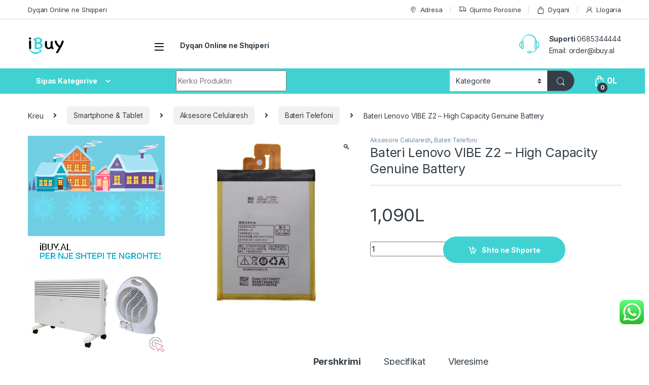

--- FILE ---
content_type: text/html; charset=UTF-8
request_url: https://ibuy.al/product/bateri-lenovo-vibe-z2-high-capacity-genuine-battery/
body_size: 18917
content:
<!DOCTYPE html><html lang="sq"><head><meta charset="UTF-8"><meta name="viewport" content="width=device-width, initial-scale=1"><link rel="profile" href="https://gmpg.org/xfn/11"><link rel="pingback" href="https://ibuy.al/xmlrpc.php"><meta name='robots' content='index, follow, max-image-preview:large, max-snippet:-1, max-video-preview:-1' /><link media="all" href="https://ibuy.al/wp-content/cache/autoptimize/css/autoptimize_2a83f68464368c92eed0972a6b815178.css" rel="stylesheet"><title>Bateri Lenovo VIBE Z2 - High Capacity Genuine Battery - iBuy.al</title><meta name="description" content="Bateri Lenovo VIBE Z2 - High Capacity Genuine Battery integruar me michrocip i cili parandalon mbingarkimin dhe rrit jetegjatesine - Bli Online ne iBuy.al" /><link rel="canonical" href="https://ibuy.al/product/bateri-lenovo-vibe-z2-high-capacity-genuine-battery/" /><meta property="og:locale" content="sq_AL" /><meta property="og:type" content="article" /><meta property="og:title" content="Bateri Lenovo VIBE Z2 - High Capacity Genuine Battery" /><meta property="og:description" content="Bateri Lenovo VIBE Z2 - High Capacity Genuine Battery integruar me michrocip i cili parandalon mbingarkimin dhe rrit jetegjatesine - Bli Online ne iBuy.al" /><meta property="og:url" content="https://ibuy.al/product/bateri-lenovo-vibe-z2-high-capacity-genuine-battery/" /><meta property="og:site_name" content="iBuy.al" /><meta property="article:publisher" content="https://www.facebook.com/ibuyalb" /><meta property="og:image" content="https://ibuy.al/wp-content/uploads/2020/04/bateri-lenovo-vibe-z2-3900-mAh-bli-online-en-ibuy-al.jpg" /><meta property="og:image:width" content="1080" /><meta property="og:image:height" content="1080" /><meta property="og:image:type" content="image/jpeg" /><meta name="twitter:card" content="summary_large_image" /><meta name="twitter:site" content="@ibuy_al" /> <script type="application/ld+json" class="yoast-schema-graph">{"@context":"https://schema.org","@graph":[{"@type":"WebPage","@id":"https://ibuy.al/product/bateri-lenovo-vibe-z2-high-capacity-genuine-battery/","url":"https://ibuy.al/product/bateri-lenovo-vibe-z2-high-capacity-genuine-battery/","name":"Bateri Lenovo VIBE Z2 - High Capacity Genuine Battery - iBuy.al","isPartOf":{"@id":"https://ibuy.al/#website"},"primaryImageOfPage":{"@id":"https://ibuy.al/product/bateri-lenovo-vibe-z2-high-capacity-genuine-battery/#primaryimage"},"image":{"@id":"https://ibuy.al/product/bateri-lenovo-vibe-z2-high-capacity-genuine-battery/#primaryimage"},"thumbnailUrl":"https://ibuy.al/wp-content/uploads/2020/04/bateri-lenovo-vibe-z2-3900-mAh-bli-online-en-ibuy-al.jpg","datePublished":"2020-04-03T13:42:47+00:00","description":"Bateri Lenovo VIBE Z2 - High Capacity Genuine Battery integruar me michrocip i cili parandalon mbingarkimin dhe rrit jetegjatesine - Bli Online ne iBuy.al","breadcrumb":{"@id":"https://ibuy.al/product/bateri-lenovo-vibe-z2-high-capacity-genuine-battery/#breadcrumb"},"inLanguage":"sq","potentialAction":[{"@type":"ReadAction","target":["https://ibuy.al/product/bateri-lenovo-vibe-z2-high-capacity-genuine-battery/"]}]},{"@type":"ImageObject","inLanguage":"sq","@id":"https://ibuy.al/product/bateri-lenovo-vibe-z2-high-capacity-genuine-battery/#primaryimage","url":"https://ibuy.al/wp-content/uploads/2020/04/bateri-lenovo-vibe-z2-3900-mAh-bli-online-en-ibuy-al.jpg","contentUrl":"https://ibuy.al/wp-content/uploads/2020/04/bateri-lenovo-vibe-z2-3900-mAh-bli-online-en-ibuy-al.jpg","width":1080,"height":1080,"caption":"bateri lenovo Vibe Z2"},{"@type":"BreadcrumbList","@id":"https://ibuy.al/product/bateri-lenovo-vibe-z2-high-capacity-genuine-battery/#breadcrumb","itemListElement":[{"@type":"ListItem","position":1,"name":"Home","item":"https://ibuy.al/"},{"@type":"ListItem","position":2,"name":"Shop","item":"https://ibuy.al/online-shop/"},{"@type":"ListItem","position":3,"name":"Bateri Lenovo VIBE Z2 &#8211; High Capacity Genuine Battery"}]},{"@type":"WebSite","@id":"https://ibuy.al/#website","url":"https://ibuy.al/","name":"iBuy.al","description":"Dyqan Online ne Shqiperi dhe Kosove ..","publisher":{"@id":"https://ibuy.al/#organization"},"potentialAction":[{"@type":"SearchAction","target":{"@type":"EntryPoint","urlTemplate":"https://ibuy.al/?s={search_term_string}"},"query-input":{"@type":"PropertyValueSpecification","valueRequired":true,"valueName":"search_term_string"}}],"inLanguage":"sq"},{"@type":"Organization","@id":"https://ibuy.al/#organization","name":"iBuy.al","url":"https://ibuy.al/","logo":{"@type":"ImageObject","inLanguage":"sq","@id":"https://ibuy.al/#/schema/logo/image/","url":"https://ibuy.al/wp-content/uploads/2020/02/ibuy-logo-new-dyqan-online-small.png","contentUrl":"https://ibuy.al/wp-content/uploads/2020/02/ibuy-logo-new-dyqan-online-small.png","width":72,"height":37,"caption":"iBuy.al"},"image":{"@id":"https://ibuy.al/#/schema/logo/image/"},"sameAs":["https://www.facebook.com/ibuyalb","https://x.com/ibuy_al","https://www.linkedin.com/in/ibuy-al/","https://www.pinterest.com/ibuyalbania/","https://www.youtube.com/channel/UCuJWEljB5IEno3lgPKZFFtg"]}]}</script> <link rel='dns-prefetch' href='//www.googletagmanager.com' /><link rel='dns-prefetch' href='//fonts.googleapis.com' /><link href='https://fonts.gstatic.com' crossorigin rel='preconnect' /><link rel="alternate" type="application/rss+xml" title="iBuy.al &raquo; Prurje" href="https://ibuy.al/feed/" /><link rel="alternate" type="application/rss+xml" title="iBuy.al &raquo; Prurje për Komentet" href="https://ibuy.al/comments/feed/" /><link rel="alternate" type="application/rss+xml" title="iBuy.al &raquo; Prurje për Komentet te Bateri Lenovo VIBE Z2 &#8211; High Capacity Genuine Battery" href="https://ibuy.al/product/bateri-lenovo-vibe-z2-high-capacity-genuine-battery/feed/" /><link rel='stylesheet' id='electro-fonts-css' href='https://fonts.googleapis.com/css2?family=Inter:wght@300;400;600;700&#038;display=swap' type='text/css' media='all' /> <script type="text/javascript" id="woocommerce-google-analytics-integration-gtag-js-after">/* Google Analytics for WooCommerce (gtag.js) */
					window.dataLayer = window.dataLayer || [];
					function gtag(){dataLayer.push(arguments);}
					// Set up default consent state.
					for ( const mode of [{"analytics_storage":"denied","ad_storage":"denied","ad_user_data":"denied","ad_personalization":"denied","region":["AT","BE","BG","HR","CY","CZ","DK","EE","FI","FR","DE","GR","HU","IS","IE","IT","LV","LI","LT","LU","MT","NL","NO","PL","PT","RO","SK","SI","ES","SE","GB","CH"]}] || [] ) {
						gtag( "consent", "default", { "wait_for_update": 500, ...mode } );
					}
					gtag("js", new Date());
					gtag("set", "developer_id.dOGY3NW", true);
					gtag("config", "UA-87991210-2", {"track_404":true,"allow_google_signals":false,"logged_in":false,"linker":{"domains":[],"allow_incoming":false},"custom_map":{"dimension1":"logged_in"}});</script> <script type="text/javascript" src="https://ibuy.al/wp-includes/js/jquery/jquery.min.js?ver=3.7.1" id="jquery-core-js"></script> <script type="text/javascript" id="wc-add-to-cart-js-extra">var wc_add_to_cart_params = {"ajax_url":"\/wp-admin\/admin-ajax.php","wc_ajax_url":"\/?wc-ajax=%%endpoint%%","i18n_view_cart":"Shiko shporten","cart_url":"https:\/\/ibuy.al\/shporta\/","is_cart":"","cart_redirect_after_add":"yes"};</script> <script type="text/javascript" id="wc-single-product-js-extra">var wc_single_product_params = {"i18n_required_rating_text":"Ju lutemi, p\u00ebrzgjidhni nj\u00eb vler\u00ebsim","i18n_rating_options":["1 nga 5 yje","2 nga 5 yje","3 nga 5 yje","4 nga 5 yje","5 nga 5 yje"],"i18n_product_gallery_trigger_text":"Shihni galeri figurash n\u00eb m\u00ebnyr\u00ebn \u201cSa krejt ekrani\u201d","review_rating_required":"yes","flexslider":{"rtl":false,"animation":"slide","smoothHeight":true,"directionNav":false,"controlNav":true,"slideshow":false,"animationSpeed":500,"animationLoop":false,"allowOneSlide":false},"zoom_enabled":"1","zoom_options":[],"photoswipe_enabled":"1","photoswipe_options":{"shareEl":false,"closeOnScroll":false,"history":false,"hideAnimationDuration":0,"showAnimationDuration":0},"flexslider_enabled":"1"};</script> <script type="text/javascript" id="woocommerce-js-extra">var woocommerce_params = {"ajax_url":"\/wp-admin\/admin-ajax.php","wc_ajax_url":"\/?wc-ajax=%%endpoint%%","i18n_password_show":"Shfaqe fjal\u00ebkalimin","i18n_password_hide":"Fshihe fjal\u00ebkalimin"};</script> <link rel="https://api.w.org/" href="https://ibuy.al/wp-json/" /><link rel="alternate" title="JSON" type="application/json" href="https://ibuy.al/wp-json/wp/v2/product/9996" /><link rel="EditURI" type="application/rsd+xml" title="RSD" href="https://ibuy.al/xmlrpc.php?rsd" /><meta name="generator" content="WordPress 6.8.3" /><meta name="generator" content="WooCommerce 9.8.6" /><link rel='shortlink' href='https://ibuy.al/?p=9996' /><link rel="alternate" title="oEmbed (JSON)" type="application/json+oembed" href="https://ibuy.al/wp-json/oembed/1.0/embed?url=https%3A%2F%2Fibuy.al%2Fproduct%2Fbateri-lenovo-vibe-z2-high-capacity-genuine-battery%2F" /><link rel="alternate" title="oEmbed (XML)" type="text/xml+oembed" href="https://ibuy.al/wp-json/oembed/1.0/embed?url=https%3A%2F%2Fibuy.al%2Fproduct%2Fbateri-lenovo-vibe-z2-high-capacity-genuine-battery%2F&#038;format=xml" /><meta name="generator" content="Redux 4.5.7" /> <noscript><style>.woocommerce-product-gallery{ opacity: 1 !important; }</style></noscript> <script  type="text/javascript">!function(f,b,e,v,n,t,s){if(f.fbq)return;n=f.fbq=function(){n.callMethod?
					n.callMethod.apply(n,arguments):n.queue.push(arguments)};if(!f._fbq)f._fbq=n;
					n.push=n;n.loaded=!0;n.version='2.0';n.queue=[];t=b.createElement(e);t.async=!0;
					t.src=v;s=b.getElementsByTagName(e)[0];s.parentNode.insertBefore(t,s)}(window,
					document,'script','https://connect.facebook.net/en_US/fbevents.js');</script>  <script  type="text/javascript">fbq('init', '1749946171910910', {}, {
    "agent": "woocommerce-9.8.6-3.4.8"
});

				fbq( 'track', 'PageView', {
    "source": "woocommerce",
    "version": "9.8.6",
    "pluginVersion": "3.4.8"
} );

				document.addEventListener( 'DOMContentLoaded', function() {
					// Insert placeholder for events injected when a product is added to the cart through AJAX.
					document.body.insertAdjacentHTML( 'beforeend', '<div class=\"wc-facebook-pixel-event-placeholder\"></div>' );
				}, false );</script> <meta name="generator" content="Powered by WPBakery Page Builder - drag and drop page builder for WordPress."/><link rel="icon" href="https://ibuy.al/wp-content/uploads/2020/02/ibuy-favicon.png" sizes="32x32" /><link rel="icon" href="https://ibuy.al/wp-content/uploads/2020/02/ibuy-favicon.png" sizes="192x192" /><link rel="apple-touch-icon" href="https://ibuy.al/wp-content/uploads/2020/02/ibuy-favicon.png" /><meta name="msapplication-TileImage" content="https://ibuy.al/wp-content/uploads/2020/02/ibuy-favicon.png" /> <noscript><style>.wpb_animate_when_almost_visible { opacity: 1; }</style></noscript><noscript><style id="rocket-lazyload-nojs-css">.rll-youtube-player, [data-lazy-src]{display:none !important;}</style></noscript></head><body class="wp-singular product-template-default single single-product postid-9996 wp-custom-logo wp-theme-electro wp-child-theme-electro-child theme-electro woocommerce woocommerce-page woocommerce-no-js left-sidebar normal sticky-single-add-to-cart-mobile wpb-js-composer js-comp-ver-6.10.0 vc_responsive"><div class="off-canvas-wrapper w-100 position-relative"><div id="page" class="hfeed site"> <a class="skip-link screen-reader-text visually-hidden" href="#site-navigation">Skip to navigation</a> <a class="skip-link screen-reader-text visually-hidden" href="#content">Skip to content</a><div class="top-bar hidden-lg-down d-none d-xl-block"><div class="container clearfix"><ul id="menu-top-bar-left" class="nav nav-inline float-start electro-animate-dropdown flip"><li id="menu-item-3233" class="menu-item menu-item-type-custom menu-item-object-custom menu-item-home menu-item-3233"><a title="Dyqan Online ne Shqiperi" href="https://ibuy.al">Dyqan Online ne Shqiperi</a></li></ul><ul id="menu-top-bar-right" class="nav nav-inline float-end electro-animate-dropdown flip"><li id="menu-item-3234" class="menu-item menu-item-type-custom menu-item-object-custom menu-item-3234"><a title="Adresa" href="https://ibuy.al/?page_id=2508"><i class="ec ec-map-pointer"></i>Adresa</a></li><li id="menu-item-4105" class="menu-item menu-item-type-post_type menu-item-object-page menu-item-4105"><a title="Gjurmo Porosine" href="https://ibuy.al/gjurmo-porosine/"><i class="ec ec-transport"></i>Gjurmo Porosine</a></li><li id="menu-item-4099" class="menu-item menu-item-type-post_type menu-item-object-page current_page_parent menu-item-4099"><a title="Dyqani" href="https://ibuy.al/online-shop/"><i class="ec ec-shopping-bag"></i>Dyqani</a></li><li id="menu-item-4100" class="menu-item menu-item-type-post_type menu-item-object-page menu-item-4100"><a title="Llogaria" href="https://ibuy.al/my-account/"><i class="ec ec-user"></i>Llogaria</a></li></ul></div></div><header id="masthead" class="header-v2 stick-this site-header"><div class="container hidden-lg-down d-none d-xl-block"><div class="masthead row align-items-center"><div class="header-logo-area d-flex justify-content-between align-items-center"><div class="header-site-branding"> <a href="https://ibuy.al/" class="header-logo-link"> <img src="data:image/svg+xml,%3Csvg%20xmlns='http://www.w3.org/2000/svg'%20viewBox='0%200%2072%2037'%3E%3C/svg%3E" alt="iBuy.al" class="img-header-logo" width="72" height="37" data-lazy-src="https://ibuy.al/wp-content/uploads/2020/02/ibuy-logo-new-dyqan-online-small.png" /><noscript><img src="https://ibuy.al/wp-content/uploads/2020/02/ibuy-logo-new-dyqan-online-small.png" alt="iBuy.al" class="img-header-logo" width="72" height="37" /></noscript> </a></div><div class="off-canvas-navigation-wrapper "><div class="off-canvas-navbar-toggle-buttons clearfix"> <button class="navbar-toggler navbar-toggle-hamburger " type="button"> <i class="ec ec-menu"></i> </button> <button class="navbar-toggler navbar-toggle-close " type="button"> <i class="ec ec-close-remove"></i> </button></div><div class="off-canvas-navigation
 light" id="default-oc-header"><ul id="menu-menuja-kryesore" class="nav nav-inline yamm"><li id="menu-item-5306" class="menu-item menu-item-type-taxonomy menu-item-object-product_cat menu-item-5306"><a title="Elektronike" href="https://ibuy.al/product-category/elektronike/">Elektronike</a></li><li id="menu-item-5291" class="menu-item menu-item-type-taxonomy menu-item-object-product_cat menu-item-5291"><a title="Shtepia &amp; Kopshti" href="https://ibuy.al/product-category/shtepia-kopeshti/">Shtepia &#038; Kopshti</a></li><li id="menu-item-5297" class="menu-item menu-item-type-taxonomy menu-item-object-product_cat menu-item-5297"><a title="Pajisje Inteligjente" href="https://ibuy.al/product-category/pajisje-inteligjente/">Pajisje Inteligjente</a></li><li id="menu-item-5292" class="menu-item menu-item-type-taxonomy menu-item-object-product_cat menu-item-5292"><a title="Kompjuter &amp; Kanceleri" href="https://ibuy.al/product-category/kompjuter-kanceleri/">Kompjuter &#038; Kanceleri</a></li><li id="menu-item-5298" class="menu-item menu-item-type-taxonomy menu-item-object-product_cat menu-item-5298"><a title="Siguria &amp; Mbikqyrja" href="https://ibuy.al/product-category/siguria-mbikqyrja/">Siguria &#038; Mbikqyrja</a></li><li id="menu-item-5299" class="menu-item menu-item-type-taxonomy menu-item-object-product_cat menu-item-5299"><a title="Makine &amp; Aksesore" href="https://ibuy.al/product-category/aksesore-per-makina/">Makine &#038; Aksesore</a></li><li id="menu-item-5305" class="menu-item menu-item-type-taxonomy menu-item-object-product_cat current-product-ancestor menu-item-5305"><a title="Smartphone &amp; Tablet" href="https://ibuy.al/product-category/smartphone-tablet/">Smartphone &#038; Tablet</a></li><li id="menu-item-12448" class="menu-item menu-item-type-taxonomy menu-item-object-product_cat menu-item-12448"><a title="Sport &amp; Natyre" href="https://ibuy.al/product-category/sport-dhe-natyre/">Sport &#038; Natyre</a></li><li id="menu-item-5303" class="menu-item menu-item-type-taxonomy menu-item-object-product_cat menu-item-5303"><a title="Femije &amp; Lodra" href="https://ibuy.al/product-category/femije-lodra/">Femije &#038; Lodra</a></li><li id="menu-item-5304" class="menu-item menu-item-type-taxonomy menu-item-object-product_cat menu-item-5304"><a title="Kujdesi Personal" href="https://ibuy.al/product-category/kujdesi-personal/">Kujdesi Personal</a></li><li id="menu-item-12451" class="menu-item menu-item-type-taxonomy menu-item-object-product_cat menu-item-12451"><a title="Argjendari - Ora" href="https://ibuy.al/product-category/argjendari-ora/">Argjendari &#8211; Ora</a></li></ul></div></div></div><div class="primary-nav-menu col position-relative electro-animate-dropdown"><ul id="menu-top-bar-left-1" class="nav nav-inline yamm"><li id="menu-item-3233" class="menu-item menu-item-type-custom menu-item-object-custom menu-item-home menu-item-3233"><a title="Dyqan Online ne Shqiperi" href="https://ibuy.al">Dyqan Online ne Shqiperi</a></li></ul></div><div class="header-support col-3"><div class="header-support-inner"><div class="support-icon"> <i class="ec ec-support"></i></div><div class="support-info"><div class="support-number"><strong>Suporti</strong> 0685344444</div><div class="support-email">Email: <a href="/cdn-cgi/l/email-protection" class="__cf_email__" data-cfemail="6e011c0a0b1c2e070c1b17400f02">[email&#160;protected]</a></div></div></div></div></div><div class="electro-navbar"><div class="container"><div class="electro-navbar-inner row"><div class="departments-menu-v2"><div class="dropdown 
 "> <a href="#" class="departments-menu-v2-title" 
 data-bs-toggle="dropdown"> <span>Sipas Kategorive<i class="departments-menu-v2-icon ec ec-arrow-down-search"></i></span> </a><ul id="menu-menuja-kryesore-1" class="dropdown-menu yamm"><li id="menu-item-5306" class="menu-item menu-item-type-taxonomy menu-item-object-product_cat menu-item-5306"><a title="Elektronike" href="https://ibuy.al/product-category/elektronike/">Elektronike</a></li><li id="menu-item-5291" class="menu-item menu-item-type-taxonomy menu-item-object-product_cat menu-item-5291"><a title="Shtepia &amp; Kopshti" href="https://ibuy.al/product-category/shtepia-kopeshti/">Shtepia &#038; Kopshti</a></li><li id="menu-item-5297" class="menu-item menu-item-type-taxonomy menu-item-object-product_cat menu-item-5297"><a title="Pajisje Inteligjente" href="https://ibuy.al/product-category/pajisje-inteligjente/">Pajisje Inteligjente</a></li><li id="menu-item-5292" class="menu-item menu-item-type-taxonomy menu-item-object-product_cat menu-item-5292"><a title="Kompjuter &amp; Kanceleri" href="https://ibuy.al/product-category/kompjuter-kanceleri/">Kompjuter &#038; Kanceleri</a></li><li id="menu-item-5298" class="menu-item menu-item-type-taxonomy menu-item-object-product_cat menu-item-5298"><a title="Siguria &amp; Mbikqyrja" href="https://ibuy.al/product-category/siguria-mbikqyrja/">Siguria &#038; Mbikqyrja</a></li><li id="menu-item-5299" class="menu-item menu-item-type-taxonomy menu-item-object-product_cat menu-item-5299"><a title="Makine &amp; Aksesore" href="https://ibuy.al/product-category/aksesore-per-makina/">Makine &#038; Aksesore</a></li><li id="menu-item-5305" class="menu-item menu-item-type-taxonomy menu-item-object-product_cat current-product-ancestor menu-item-5305"><a title="Smartphone &amp; Tablet" href="https://ibuy.al/product-category/smartphone-tablet/">Smartphone &#038; Tablet</a></li><li id="menu-item-12448" class="menu-item menu-item-type-taxonomy menu-item-object-product_cat menu-item-12448"><a title="Sport &amp; Natyre" href="https://ibuy.al/product-category/sport-dhe-natyre/">Sport &#038; Natyre</a></li><li id="menu-item-5303" class="menu-item menu-item-type-taxonomy menu-item-object-product_cat menu-item-5303"><a title="Femije &amp; Lodra" href="https://ibuy.al/product-category/femije-lodra/">Femije &#038; Lodra</a></li><li id="menu-item-5304" class="menu-item menu-item-type-taxonomy menu-item-object-product_cat menu-item-5304"><a title="Kujdesi Personal" href="https://ibuy.al/product-category/kujdesi-personal/">Kujdesi Personal</a></li><li id="menu-item-12451" class="menu-item menu-item-type-taxonomy menu-item-object-product_cat menu-item-12451"><a title="Argjendari - Ora" href="https://ibuy.al/product-category/argjendari-ora/">Argjendari &#8211; Ora</a></li></ul></div></div><form class="navbar-search col" method="get" action="https://ibuy.al/" autocomplete="off"> <label class="sr-only screen-reader-text visually-hidden" for="search">Search for:</label><div class="input-group"><div class="input-search-field"> <input type="text" id="search" class="form-control search-field product-search-field" dir="ltr" value="" name="s" placeholder="Kerko Produktin" autocomplete="off" /></div><div class="input-group-addon search-categories d-flex"> <select  name='product_cat' id='electro_header_search_categories_dropdown' class='postform resizeselect'><option value='0' selected='selected'>Kategorite</option><option class="level-0" value="uncategorized-produkte-te-ndryshme">Te Ndryshme</option><option class="level-0" value="kompjuter-kanceleri">Kompjuter &amp; Kanceleri</option><option class="level-0" value="shtepia-kopeshti">Shtepia &amp; Kopshti</option><option class="level-0" value="elektronike">Elektronike</option><option class="level-0" value="smartphone-tablet">Smartphone &amp; Tablet</option><option class="level-0" value="femije-lodra">Femije &#8211; Lodra</option><option class="level-0" value="kujdesi-personal">Kujdesi Personal</option><option class="level-0" value="aksesore-per-makina">Makine &amp; Aksesore</option><option class="level-0" value="argjendari-ora">Argjendari &#8211; Ora</option><option class="level-0" value="siguria-mbikqyrja">Siguria &amp; Mbikqyrja</option><option class="level-0" value="pajisje-inteligjente">Pajisje Inteligjente</option><option class="level-0" value="sport-dhe-natyre">Sport &amp; Natyre</option><option class="level-0" value="boks">Boks</option><option class="level-0" value="dhoma-e-gjumit">Dhoma e gjumit</option><option class="level-0" value="kujdesi-per-kafshet">Kujdesi per kafshet</option><option class="level-0" value="vegla-pune">Vegla Pune</option><option class="level-0" value="aksesore-per-festa">Aksesore per festa</option><option class="level-0" value="kufje-wireless">Kufje Wireless</option><option class="level-0" value="scooter">Scooter</option><option class="level-0" value="mobilje-dhe-rafte">mobilje dhe rafte</option><option class="level-0" value="ring-led">Ring Led</option><option class="level-0" value="biciklete">biciklete</option> </select></div><div class="input-group-btn"> <input type="hidden" id="search-param" name="post_type" value="product" /> <button type="submit" class="btn btn-secondary"><i class="ec ec-search"></i></button></div></div></form><div class="header-icons col-auto d-flex justify-content-end align-items-center"><div class="header-icon header-icon__cart animate-dropdown dropdown"data-bs-toggle="tooltip" data-bs-placement="bottom" data-bs-title="Shporta"> <a class="dropdown-toggle" href="https://ibuy.al/shporta/" data-bs-toggle="dropdown"> <i class="ec ec-shopping-bag"></i> <span class="cart-items-count count header-icon-counter">0</span> <span class="cart-items-total-price total-price"><span class="woocommerce-Price-amount amount"><bdi>0<span class="woocommerce-Price-currencySymbol">L</span></bdi></span></span> </a><ul class="dropdown-menu dropdown-menu-mini-cart border-bottom-0-last-child"><li><div class="widget_shopping_cart_content border-bottom-0-last-child"><p class="woocommerce-mini-cart__empty-message">Shporta Bosh</p></div></li></ul></div></div></div></div></div></div><div class="container hidden-xl-up d-xl-none"><div class="mobile-header-v1 row align-items-center handheld-stick-this"><div class="off-canvas-navigation-wrapper "><div class="off-canvas-navbar-toggle-buttons clearfix"> <button class="navbar-toggler navbar-toggle-hamburger " type="button"> <i class="ec ec-menu"></i> </button> <button class="navbar-toggler navbar-toggle-close " type="button"> <i class="ec ec-close-remove"></i> </button></div><div class="off-canvas-navigation
 light" id="default-oc-header"><ul id="menu-menuja-kryesore-2" class="nav nav-inline yamm"><li id="menu-item-5306" class="menu-item menu-item-type-taxonomy menu-item-object-product_cat menu-item-5306"><a title="Elektronike" href="https://ibuy.al/product-category/elektronike/">Elektronike</a></li><li id="menu-item-5291" class="menu-item menu-item-type-taxonomy menu-item-object-product_cat menu-item-5291"><a title="Shtepia &amp; Kopshti" href="https://ibuy.al/product-category/shtepia-kopeshti/">Shtepia &#038; Kopshti</a></li><li id="menu-item-5297" class="menu-item menu-item-type-taxonomy menu-item-object-product_cat menu-item-5297"><a title="Pajisje Inteligjente" href="https://ibuy.al/product-category/pajisje-inteligjente/">Pajisje Inteligjente</a></li><li id="menu-item-5292" class="menu-item menu-item-type-taxonomy menu-item-object-product_cat menu-item-5292"><a title="Kompjuter &amp; Kanceleri" href="https://ibuy.al/product-category/kompjuter-kanceleri/">Kompjuter &#038; Kanceleri</a></li><li id="menu-item-5298" class="menu-item menu-item-type-taxonomy menu-item-object-product_cat menu-item-5298"><a title="Siguria &amp; Mbikqyrja" href="https://ibuy.al/product-category/siguria-mbikqyrja/">Siguria &#038; Mbikqyrja</a></li><li id="menu-item-5299" class="menu-item menu-item-type-taxonomy menu-item-object-product_cat menu-item-5299"><a title="Makine &amp; Aksesore" href="https://ibuy.al/product-category/aksesore-per-makina/">Makine &#038; Aksesore</a></li><li id="menu-item-5305" class="menu-item menu-item-type-taxonomy menu-item-object-product_cat current-product-ancestor menu-item-5305"><a title="Smartphone &amp; Tablet" href="https://ibuy.al/product-category/smartphone-tablet/">Smartphone &#038; Tablet</a></li><li id="menu-item-12448" class="menu-item menu-item-type-taxonomy menu-item-object-product_cat menu-item-12448"><a title="Sport &amp; Natyre" href="https://ibuy.al/product-category/sport-dhe-natyre/">Sport &#038; Natyre</a></li><li id="menu-item-5303" class="menu-item menu-item-type-taxonomy menu-item-object-product_cat menu-item-5303"><a title="Femije &amp; Lodra" href="https://ibuy.al/product-category/femije-lodra/">Femije &#038; Lodra</a></li><li id="menu-item-5304" class="menu-item menu-item-type-taxonomy menu-item-object-product_cat menu-item-5304"><a title="Kujdesi Personal" href="https://ibuy.al/product-category/kujdesi-personal/">Kujdesi Personal</a></li><li id="menu-item-12451" class="menu-item menu-item-type-taxonomy menu-item-object-product_cat menu-item-12451"><a title="Argjendari - Ora" href="https://ibuy.al/product-category/argjendari-ora/">Argjendari &#8211; Ora</a></li></ul></div></div><div class="header-logo"> <a href="https://ibuy.al/" class="header-logo-link"> <img src="data:image/svg+xml,%3Csvg%20xmlns='http://www.w3.org/2000/svg'%20viewBox='0%200%2072%2037'%3E%3C/svg%3E" alt="iBuy.al" class="img-header-logo" width="72" height="37" data-lazy-src="https://ibuy.al/wp-content/uploads/2020/02/ibuy-logo-new-dyqan-online-small.png" /><noscript><img src="https://ibuy.al/wp-content/uploads/2020/02/ibuy-logo-new-dyqan-online-small.png" alt="iBuy.al" class="img-header-logo" width="72" height="37" /></noscript> </a></div><div class="handheld-header-links"><ul class="columns-3"><li class="search"> <a href="">Search</a><div class="site-search"><div class="widget woocommerce widget_product_search"><form role="search" method="get" class="woocommerce-product-search" action="https://ibuy.al/"> <label class="screen-reader-text" for="woocommerce-product-search-field-0">Kërko për:</label> <input type="search" id="woocommerce-product-search-field-0" class="search-field" placeholder="Kerko Produkte&hellip;" value="" name="s" /> <button type="submit" value="Kërko" class="">Kërko</button> <input type="hidden" name="post_type" value="product" /></form></div></div></li><li class="my-account"> <a href="https://ibuy.al/my-account/"><i class="ec ec-user"></i></a></li><li class="cart"> <a class="footer-cart-contents" href="https://ibuy.al/shporta/" title="Shih Shporten"> <i class="ec ec-shopping-bag"></i> <span class="cart-items-count count">0</span> </a></li></ul></div><div class="site-search"><div class="widget woocommerce widget_product_search"><form role="search" method="get" class="woocommerce-product-search" action="https://ibuy.al/"> <label class="screen-reader-text" for="woocommerce-product-search-field-1">Kërko për:</label> <input type="search" id="woocommerce-product-search-field-1" class="search-field" placeholder="Kerko Produkte&hellip;" value="" name="s" /> <button type="submit" value="Kërko" class="">Kërko</button> <input type="hidden" name="post_type" value="product" /></form></div></div></div></div></header><div id="content" class="site-content" tabindex="-1"><div class="container"><nav class="woocommerce-breadcrumb" aria-label="Breadcrumb"><a href="https://ibuy.al">Kreu</a><span class="delimiter"><i class="fa fa-angle-right"></i></span><a href="https://ibuy.al/product-category/smartphone-tablet/">Smartphone &amp; Tablet</a><span class="delimiter"><i class="fa fa-angle-right"></i></span><a href="https://ibuy.al/product-category/smartphone-tablet/aksesore-celularesh/">Aksesore Celularesh</a><span class="delimiter"><i class="fa fa-angle-right"></i></span><a href="https://ibuy.al/product-category/smartphone-tablet/aksesore-celularesh/bateri-telefoni/">Bateri Telefoni</a><span class="delimiter"><i class="fa fa-angle-right"></i></span>Bateri Lenovo VIBE Z2 &#8211; High Capacity Genuine Battery</nav><div class="site-content-inner row"><div id="primary" class="content-area"><main id="main" class="site-main"><div class="woocommerce-notices-wrapper"></div><div id="product-9996" class="product type-product post-9996 status-publish first instock product_cat-aksesore-celularesh product_cat-bateri-telefoni has-post-thumbnail shipping-taxable purchasable product-type-simple"><div class="single-product-wrapper row"><div class="product-images-wrapper"><div class="woocommerce-product-gallery woocommerce-product-gallery--with-images woocommerce-product-gallery--columns-5 images electro-carousel-loaded" data-columns="5" style="opacity: 0; transition: opacity .25s ease-in-out;"><div class="woocommerce-product-gallery__wrapper"><div data-thumb="https://ibuy.al/wp-content/uploads/2020/04/bateri-lenovo-vibe-z2-3900-mAh-bli-online-en-ibuy-al-100x100.jpg" data-thumb-alt="bateri lenovo Vibe Z2" data-thumb-srcset="https://ibuy.al/wp-content/uploads/2020/04/bateri-lenovo-vibe-z2-3900-mAh-bli-online-en-ibuy-al-100x100.jpg 100w, https://ibuy.al/wp-content/uploads/2020/04/bateri-lenovo-vibe-z2-3900-mAh-bli-online-en-ibuy-al-400x400.jpg 400w, https://ibuy.al/wp-content/uploads/2020/04/bateri-lenovo-vibe-z2-3900-mAh-bli-online-en-ibuy-al-600x600.jpg 600w, https://ibuy.al/wp-content/uploads/2020/04/bateri-lenovo-vibe-z2-3900-mAh-bli-online-en-ibuy-al-1024x1024.jpg 1024w, https://ibuy.al/wp-content/uploads/2020/04/bateri-lenovo-vibe-z2-3900-mAh-bli-online-en-ibuy-al-150x150.jpg 150w, https://ibuy.al/wp-content/uploads/2020/04/bateri-lenovo-vibe-z2-3900-mAh-bli-online-en-ibuy-al-768x768.jpg 768w, https://ibuy.al/wp-content/uploads/2020/04/bateri-lenovo-vibe-z2-3900-mAh-bli-online-en-ibuy-al.jpg 1080w"  data-thumb-sizes="(max-width: 100px) 100vw, 100px" class="woocommerce-product-gallery__image"><a href="https://ibuy.al/wp-content/uploads/2020/04/bateri-lenovo-vibe-z2-3900-mAh-bli-online-en-ibuy-al.jpg"><img width="600" height="600" src="https://ibuy.al/wp-content/uploads/2020/04/bateri-lenovo-vibe-z2-3900-mAh-bli-online-en-ibuy-al-600x600.jpg" class="wp-post-image" alt="bateri lenovo Vibe Z2" data-caption="" data-src="https://ibuy.al/wp-content/uploads/2020/04/bateri-lenovo-vibe-z2-3900-mAh-bli-online-en-ibuy-al.jpg" data-large_image="https://ibuy.al/wp-content/uploads/2020/04/bateri-lenovo-vibe-z2-3900-mAh-bli-online-en-ibuy-al.jpg" data-large_image_width="1080" data-large_image_height="1080" decoding="async" fetchpriority="high" srcset="https://ibuy.al/wp-content/uploads/2020/04/bateri-lenovo-vibe-z2-3900-mAh-bli-online-en-ibuy-al-600x600.jpg 600w, https://ibuy.al/wp-content/uploads/2020/04/bateri-lenovo-vibe-z2-3900-mAh-bli-online-en-ibuy-al-400x400.jpg 400w, https://ibuy.al/wp-content/uploads/2020/04/bateri-lenovo-vibe-z2-3900-mAh-bli-online-en-ibuy-al-100x100.jpg 100w, https://ibuy.al/wp-content/uploads/2020/04/bateri-lenovo-vibe-z2-3900-mAh-bli-online-en-ibuy-al-1024x1024.jpg 1024w, https://ibuy.al/wp-content/uploads/2020/04/bateri-lenovo-vibe-z2-3900-mAh-bli-online-en-ibuy-al-150x150.jpg 150w, https://ibuy.al/wp-content/uploads/2020/04/bateri-lenovo-vibe-z2-3900-mAh-bli-online-en-ibuy-al-768x768.jpg 768w, https://ibuy.al/wp-content/uploads/2020/04/bateri-lenovo-vibe-z2-3900-mAh-bli-online-en-ibuy-al.jpg 1080w" sizes="(max-width: 600px) 100vw, 600px" /></a></div></div></div></div><div class="summary entry-summary"> <span class="loop-product-categories"><a href="https://ibuy.al/product-category/smartphone-tablet/aksesore-celularesh/" rel="tag">Aksesore Celularesh</a>, <a href="https://ibuy.al/product-category/smartphone-tablet/aksesore-celularesh/bateri-telefoni/" rel="tag">Bateri Telefoni</a></span><h1 class="product_title entry-title">Bateri Lenovo VIBE Z2 &#8211; High Capacity Genuine Battery</h1><hr class="single-product-title-divider" /><div class="action-buttons"></div><p class="price"><span class="electro-price"><span class="woocommerce-Price-amount amount"><bdi>1,090<span class="woocommerce-Price-currencySymbol">L</span></bdi></span></span></p><form class="cart" action="https://ibuy.al/product/bateri-lenovo-vibe-z2-high-capacity-genuine-battery/" method="post" enctype='multipart/form-data'><div class="quantity"> <label class="screen-reader-text" for="quantity_696f1c06acd33">Bateri Lenovo VIBE Z2 - High Capacity Genuine Battery sasia</label> <input
 type="number"
 id="quantity_696f1c06acd33"
 class="input-text qty text"
 name="quantity"
 value="1"
 title="Qty"
 size="4"
 min="1"
 max=""
 step="1"
 placeholder=""
 inputmode="numeric"
 autocomplete="off"
 /></div> <button type="submit" name="add-to-cart" value="9996" class="single_add_to_cart_button button alt">Shto ne Shporte</button></form></div></div><div class="woocommerce-tabs wc-tabs-wrapper"><ul class="tabs wc-tabs" role="tablist"><li class="description_tab" id="tab-title-description"> <a href="#tab-description" role="tab" aria-controls="tab-description"> Pershkrimi </a></li><li class="specification_tab" id="tab-title-specification"> <a href="#tab-specification" role="tab" aria-controls="tab-specification"> Specifikat </a></li><li class="reviews_tab" id="tab-title-reviews"> <a href="#tab-reviews" role="tab" aria-controls="tab-reviews"> Vleresime </a></li></ul><div class="woocommerce-Tabs-panel woocommerce-Tabs-panel--description panel entry-content wc-tab" id="tab-description" role="tabpanel" aria-labelledby="tab-title-description"><div class="electro-description clearfix"><h1>Bateri Lenovo VIBE Z2</h1><p>Bateri Lenovo VIBE Z2 &#8211; High Capacity Genuine Battery</p><ul><li>Me sistem mbrojtje: e sigurt nga qarku i shkurter, luhatjet e tensionit dhe mbinxehja</li><li>Flisni ne telefon, luani lojrat qe deshironi, degjoni muzike pa u shqetesuar per gjendjen e baterise</li><li>Siguri dhe cilesi e certefikuar nga CE</li><li>E integruar ne brendesi me michrocip i cili parandalon mbingarkimin dhe rrit jetegjatesine</li><li>100 % Origjinale</li><li>Kapaciteti: 3900 mAh</li><li>Lloji i baterise: Li-ion</li><li>Tensioni: 3.8 V</li><li>Standardi i implementimit: OEM</li><li>Modeli i baterise: BL223</li></ul></div><div class="product_meta"> <span class="sku_wrapper">SKU: <span class="sku">bateri-lenovo-vibe z2</span></span> <span class="posted_in">Kategori: <a href="https://ibuy.al/product-category/smartphone-tablet/aksesore-celularesh/" rel="tag">Aksesore Celularesh</a>, <a href="https://ibuy.al/product-category/smartphone-tablet/aksesore-celularesh/bateri-telefoni/" rel="tag">Bateri Telefoni</a></span></div></div><div class="woocommerce-Tabs-panel woocommerce-Tabs-panel--specification panel entry-content wc-tab" id="tab-specification" role="tabpanel" aria-labelledby="tab-title-specification"><table class="woocommerce-product-attributes shop_attributes" aria-label="Hollësi Produkti"><tr class="woocommerce-product-attributes-item woocommerce-product-attributes-item--weight"><th class="woocommerce-product-attributes-item__label" scope="row">Pesha</th><td class="woocommerce-product-attributes-item__value">0.2 g/kg</td></tr><tr class="woocommerce-product-attributes-item woocommerce-product-attributes-item--attribute_pa_lloji"><th class="woocommerce-product-attributes-item__label" scope="row">LLoji</th><td class="woocommerce-product-attributes-item__value"><p>Bateri telefoni</p></td></tr></table></div><div class="woocommerce-Tabs-panel woocommerce-Tabs-panel--reviews panel entry-content wc-tab" id="tab-reviews" role="tabpanel" aria-labelledby="tab-title-reviews"><div id="reviews" class="electro-advanced-reviews"><div class="advanced-review row"><div class="col-xs-12 col-md-6"><h2 class="based-title">Bazuar ne 0 vleresime</h2><div class="avg-rating"> <span class="avg-rating-number">0.0</span> mesatarisht</div><div class="rating-histogram"><div class="rating-bar"><div class="star-rating" title="Vleresuar 5 nga 5"> <span style="width:100%"></span></div><div class="rating-percentage-bar"> <span style="width:0%" class="rating-percentage"></span></div><div class="rating-count zero">0</div></div><div class="rating-bar"><div class="star-rating" title="Vleresuar 4 nga 5"> <span style="width:80%"></span></div><div class="rating-percentage-bar"> <span style="width:0%" class="rating-percentage"></span></div><div class="rating-count zero">0</div></div><div class="rating-bar"><div class="star-rating" title="Vleresuar 3 nga 5"> <span style="width:60%"></span></div><div class="rating-percentage-bar"> <span style="width:0%" class="rating-percentage"></span></div><div class="rating-count zero">0</div></div><div class="rating-bar"><div class="star-rating" title="Vleresuar 2 nga 5"> <span style="width:40%"></span></div><div class="rating-percentage-bar"> <span style="width:0%" class="rating-percentage"></span></div><div class="rating-count zero">0</div></div><div class="rating-bar"><div class="star-rating" title="Vleresuar 1 nga 5"> <span style="width:20%"></span></div><div class="rating-percentage-bar"> <span style="width:0%" class="rating-percentage"></span></div><div class="rating-count zero">0</div></div></div></div><div class="col-xs-12 col-md-6"><p class="woocommerce-verification-required">Vetem Klientet qe kane blere kete produkt mund te shkruajne vleresim</p></div></div><div id="comments"><p class="woocommerce-noreviews">Nuk ka vleresime per kete produkt</p></div><div class="clear"></div></div></div></div><section class="related products"><h2>Produkte te ngjashëm</h2><ul data-view="grid" data-bs-toggle="regular-products" class="products products list-unstyled row g-0 row-cols-2 row-cols-md-3 row-cols-lg-4 row-cols-xl-4 row-cols-xxl-5"><li class="product type-product post-6575 status-publish first instock product_cat-aksesore-celularesh product_cat-smartphone-tablet has-post-thumbnail shipping-taxable purchasable product-type-simple"><div class="product-outer product-item__outer"><div class="product-inner product-item__inner"><div class="product-loop-header product-item__header"><span class="loop-product-categories"><a href="https://ibuy.al/product-category/smartphone-tablet/aksesore-celularesh/" rel="tag">Aksesore Celularesh</a>, <a href="https://ibuy.al/product-category/smartphone-tablet/" rel="tag">Smartphone &amp; Tablet</a></span><a href="https://ibuy.al/product/kufje-per-iphone-11pro-max-lightning-connector/" class="woocommerce-LoopProduct-link woocommerce-loop-product__link"><h2 class="woocommerce-loop-product__title">Apple Earpods per iphone 11 Pro Max &#8211; Lightning Connector</h2><div class="product-thumbnail product-item__thumbnail"><img width="400" height="400" src="data:image/svg+xml,%3Csvg%20xmlns='http://www.w3.org/2000/svg'%20viewBox='0%200%20400%20400'%3E%3C/svg%3E" class="attachment-woocommerce_thumbnail size-woocommerce_thumbnail" alt="Apple Earpods per iphone 11 Pro Max - Best Lightning Connector" data-lazy-src="https://ibuy.al/wp-content/uploads/2020/02/kufje-per-iPhone-11Pro-Max-online-ne-ibuy-al-400x400.jpg" /><noscript><img width="400" height="400" src="https://ibuy.al/wp-content/uploads/2020/02/kufje-per-iPhone-11Pro-Max-online-ne-ibuy-al-400x400.jpg" class="attachment-woocommerce_thumbnail size-woocommerce_thumbnail" alt="Apple Earpods per iphone 11 Pro Max - Best Lightning Connector" /></noscript></div></a></div><div class="product-loop-body product-item__body"><span class="loop-product-categories"><a href="https://ibuy.al/product-category/smartphone-tablet/aksesore-celularesh/" rel="tag">Aksesore Celularesh</a>, <a href="https://ibuy.al/product-category/smartphone-tablet/" rel="tag">Smartphone &amp; Tablet</a></span><a href="https://ibuy.al/product/kufje-per-iphone-11pro-max-lightning-connector/" class="woocommerce-LoopProduct-link woocommerce-loop-product__link"><h2 class="woocommerce-loop-product__title">Apple Earpods per iphone 11 Pro Max &#8211; Lightning Connector</h2><div class="product-rating"><div class="star-rating" title="Vleresuar 0 nga 5"><span style="width:0%"><strong class="rating">0</strong> nga 5</span></div> (0)</div><div class="product-short-description"><p>Dizanj ergonomik</p><p>Cilesi maksimale e Apple</p><p>Praktike dhe Multifunksionale</p><p>Cmim konkurrues</p></div><div class="product-sku">SKU: H-kufje-iphone 11 pro-max</div></a></div><div class="product-loop-footer product-item__footer"><div class="price-add-to-cart"> <span class="price"><span class="electro-price"><span class="woocommerce-Price-amount amount"><bdi>2,200<span class="woocommerce-Price-currencySymbol">L</span></bdi></span></span></span><div class="add-to-cart-wrap show-in-mobile" data-bs-toggle="tooltip" data-bs-title="Shto ne Shporte"><a href="?add-to-cart=6575" aria-describedby="woocommerce_loop_add_to_cart_link_describedby_6575" data-quantity="1" class="button product_type_simple add_to_cart_button ajax_add_to_cart" data-product_id="6575" data-product_sku="H-kufje-iphone 11 pro-max" aria-label="Shtoje në shportë: “Apple Earpods per iphone 11 Pro Max - Lightning Connector”" rel="nofollow" data-success_message="“Apple Earpods per iphone 11 Pro Max - Lightning Connector” u shtua në shportën tuaj">Shto ne Shporte</a></div> <span id="woocommerce_loop_add_to_cart_link_describedby_6575" class="screen-reader-text"> </span></div><div class="hover-area"><div class="action-buttons"></div></div></div></div></div></li><li class="product type-product post-11123 status-publish instock product_cat-aksesore-celularesh product_cat-bateri-telefoni has-post-thumbnail shipping-taxable purchasable product-type-simple"><div class="product-outer product-item__outer"><div class="product-inner product-item__inner"><div class="product-loop-header product-item__header"><span class="loop-product-categories"><a href="https://ibuy.al/product-category/smartphone-tablet/aksesore-celularesh/" rel="tag">Aksesore Celularesh</a>, <a href="https://ibuy.al/product-category/smartphone-tablet/aksesore-celularesh/bateri-telefoni/" rel="tag">Bateri Telefoni</a></span><a href="https://ibuy.al/product/samsung-tab-t210-li-polymer-battery-high-capacity-battery/" class="woocommerce-LoopProduct-link woocommerce-loop-product__link"><h2 class="woocommerce-loop-product__title">Samsung Tab T210 Li &#8211; Polymer Battery &#8211; High Capacity Battery</h2><div class="product-thumbnail product-item__thumbnail"><img width="400" height="400" src="data:image/svg+xml,%3Csvg%20xmlns='http://www.w3.org/2000/svg'%20viewBox='0%200%20400%20400'%3E%3C/svg%3E" class="attachment-woocommerce_thumbnail size-woocommerce_thumbnail" alt="Samsung Tab T210 battery" data-lazy-src="https://ibuy.al/wp-content/uploads/2020/04/bateri-samsung-tab-T210-4000mah-bli-online-ne-ibuy-al-me-lire-se-kudo.-400x400.png" /><noscript><img width="400" height="400" src="https://ibuy.al/wp-content/uploads/2020/04/bateri-samsung-tab-T210-4000mah-bli-online-ne-ibuy-al-me-lire-se-kudo.-400x400.png" class="attachment-woocommerce_thumbnail size-woocommerce_thumbnail" alt="Samsung Tab T210 battery" /></noscript></div></a></div><div class="product-loop-body product-item__body"><span class="loop-product-categories"><a href="https://ibuy.al/product-category/smartphone-tablet/aksesore-celularesh/" rel="tag">Aksesore Celularesh</a>, <a href="https://ibuy.al/product-category/smartphone-tablet/aksesore-celularesh/bateri-telefoni/" rel="tag">Bateri Telefoni</a></span><a href="https://ibuy.al/product/samsung-tab-t210-li-polymer-battery-high-capacity-battery/" class="woocommerce-LoopProduct-link woocommerce-loop-product__link"><h2 class="woocommerce-loop-product__title">Samsung Tab T210 Li &#8211; Polymer Battery &#8211; High Capacity Battery</h2><div class="product-rating"><div class="star-rating" title="Vleresuar 0 nga 5"><span style="width:0%"><strong class="rating">0</strong> nga 5</span></div> (0)</div><div class="product-sku">SKU: bateri-samsung-tab-T210</div></a></div><div class="product-loop-footer product-item__footer"><div class="price-add-to-cart"> <span class="price"><span class="electro-price"><span class="woocommerce-Price-amount amount"><bdi>1,690<span class="woocommerce-Price-currencySymbol">L</span></bdi></span></span></span><div class="add-to-cart-wrap show-in-mobile" data-bs-toggle="tooltip" data-bs-title="Shto ne Shporte"><a href="?add-to-cart=11123" aria-describedby="woocommerce_loop_add_to_cart_link_describedby_11123" data-quantity="1" class="button product_type_simple add_to_cart_button ajax_add_to_cart" data-product_id="11123" data-product_sku="bateri-samsung-tab-T210" aria-label="Shtoje në shportë: “Samsung Tab T210 Li - Polymer Battery - High Capacity Battery”" rel="nofollow" data-success_message="“Samsung Tab T210 Li - Polymer Battery - High Capacity Battery” u shtua në shportën tuaj">Shto ne Shporte</a></div> <span id="woocommerce_loop_add_to_cart_link_describedby_11123" class="screen-reader-text"> </span></div><div class="hover-area"><div class="action-buttons"></div></div></div></div></div></li><li class="product type-product post-6482 status-publish instock product_cat-aksesore-celularesh product_cat-smartphone-tablet has-post-thumbnail shipping-taxable purchasable product-type-simple"><div class="product-outer product-item__outer"><div class="product-inner product-item__inner"><div class="product-loop-header product-item__header"><span class="loop-product-categories"><a href="https://ibuy.al/product-category/smartphone-tablet/aksesore-celularesh/" rel="tag">Aksesore Celularesh</a>, <a href="https://ibuy.al/product-category/smartphone-tablet/" rel="tag">Smartphone &amp; Tablet</a></span><a href="https://ibuy.al/product/samsung-galaxy-earphone-price/" class="woocommerce-LoopProduct-link woocommerce-loop-product__link"><h2 class="woocommerce-loop-product__title">Samsung Earphone Price &#8211; Kufje origjinale Samsung</h2><div class="product-thumbnail product-item__thumbnail"><img width="400" height="400" src="data:image/svg+xml,%3Csvg%20xmlns='http://www.w3.org/2000/svg'%20viewBox='0%200%20400%20400'%3E%3C/svg%3E" class="attachment-woocommerce_thumbnail size-woocommerce_thumbnail" alt="Samsung Earphone Price | Kufje origjinale " data-lazy-src="https://ibuy.al/wp-content/uploads/2020/02/kufje-per-samsung-galaxy-s6-ibuy-al-400x400.jpg" /><noscript><img width="400" height="400" src="https://ibuy.al/wp-content/uploads/2020/02/kufje-per-samsung-galaxy-s6-ibuy-al-400x400.jpg" class="attachment-woocommerce_thumbnail size-woocommerce_thumbnail" alt="Samsung Earphone Price | Kufje origjinale " /></noscript></div></a></div><div class="product-loop-body product-item__body"><span class="loop-product-categories"><a href="https://ibuy.al/product-category/smartphone-tablet/aksesore-celularesh/" rel="tag">Aksesore Celularesh</a>, <a href="https://ibuy.al/product-category/smartphone-tablet/" rel="tag">Smartphone &amp; Tablet</a></span><a href="https://ibuy.al/product/samsung-galaxy-earphone-price/" class="woocommerce-LoopProduct-link woocommerce-loop-product__link"><h2 class="woocommerce-loop-product__title">Samsung Earphone Price &#8211; Kufje origjinale Samsung</h2><div class="product-rating"><div class="star-rating" title="Vleresuar 0 nga 5"><span style="width:0%"><strong class="rating">0</strong> nga 5</span></div> (0)</div><div class="product-short-description"><p>Estetike per syrin</p><p>Cilesore</p><p>Super cmim</p></div><div class="product-sku">SKU: H-kufje-samsung galaxy s6</div></a></div><div class="product-loop-footer product-item__footer"><div class="price-add-to-cart"> <span class="price"><span class="electro-price"><span class="woocommerce-Price-amount amount"><bdi>600<span class="woocommerce-Price-currencySymbol">L</span></bdi></span></span></span><div class="add-to-cart-wrap show-in-mobile" data-bs-toggle="tooltip" data-bs-title="Shto ne Shporte"><a href="?add-to-cart=6482" aria-describedby="woocommerce_loop_add_to_cart_link_describedby_6482" data-quantity="1" class="button product_type_simple add_to_cart_button ajax_add_to_cart" data-product_id="6482" data-product_sku="H-kufje-samsung galaxy s6" aria-label="Shtoje në shportë: “Samsung Earphone Price - Kufje origjinale Samsung”" rel="nofollow" data-success_message="“Samsung Earphone Price - Kufje origjinale Samsung” u shtua në shportën tuaj">Shto ne Shporte</a></div> <span id="woocommerce_loop_add_to_cart_link_describedby_6482" class="screen-reader-text"> </span></div><div class="hover-area"><div class="action-buttons"></div></div></div></div></div></li><li class="product type-product post-6652 status-publish last instock product_cat-aksesore-celularesh product_cat-smartphone-tablet has-post-thumbnail shipping-taxable purchasable product-type-simple"><div class="product-outer product-item__outer"><div class="product-inner product-item__inner"><div class="product-loop-header product-item__header"><span class="loop-product-categories"><a href="https://ibuy.al/product-category/smartphone-tablet/aksesore-celularesh/" rel="tag">Aksesore Celularesh</a>, <a href="https://ibuy.al/product-category/smartphone-tablet/" rel="tag">Smartphone &amp; Tablet</a></span><a href="https://ibuy.al/product/karikues-origjinal-per-samsung-3-1-a-fast-charging-2-ne-1/" class="woocommerce-LoopProduct-link woocommerce-loop-product__link"><h2 class="woocommerce-loop-product__title">Karikues Samsung origjinal 2 ne 1 &#8211; Fast Charging 3.1 A</h2><div class="product-thumbnail product-item__thumbnail"><img width="400" height="400" src="data:image/svg+xml,%3Csvg%20xmlns='http://www.w3.org/2000/svg'%20viewBox='0%200%20400%20400'%3E%3C/svg%3E" class="attachment-woocommerce_thumbnail size-woocommerce_thumbnail" alt="karikues origjinal samsung" data-lazy-src="https://ibuy.al/wp-content/uploads/2020/02/karikues-origjinal-per-samsung-bli-online-ne-ibuy-al-400x400.jpg" /><noscript><img width="400" height="400" src="https://ibuy.al/wp-content/uploads/2020/02/karikues-origjinal-per-samsung-bli-online-ne-ibuy-al-400x400.jpg" class="attachment-woocommerce_thumbnail size-woocommerce_thumbnail" alt="karikues origjinal samsung" /></noscript></div></a></div><div class="product-loop-body product-item__body"><span class="loop-product-categories"><a href="https://ibuy.al/product-category/smartphone-tablet/aksesore-celularesh/" rel="tag">Aksesore Celularesh</a>, <a href="https://ibuy.al/product-category/smartphone-tablet/" rel="tag">Smartphone &amp; Tablet</a></span><a href="https://ibuy.al/product/karikues-origjinal-per-samsung-3-1-a-fast-charging-2-ne-1/" class="woocommerce-LoopProduct-link woocommerce-loop-product__link"><h2 class="woocommerce-loop-product__title">Karikues Samsung origjinal 2 ne 1 &#8211; Fast Charging 3.1 A</h2><div class="product-rating"><div class="star-rating" title="Vleresuar 0 nga 5"><span style="width:0%"><strong class="rating">0</strong> nga 5</span></div> (0)</div><div class="product-short-description"><p>Origjinal</p><p>2 ne 1</p><p>Cmim i arsyeshem</p><p>Cilesor</p></div><div class="product-sku">SKU: H-3.1A</div></a></div><div class="product-loop-footer product-item__footer"><div class="price-add-to-cart"> <span class="price"><span class="electro-price"><span class="woocommerce-Price-amount amount"><bdi>900<span class="woocommerce-Price-currencySymbol">L</span></bdi></span></span></span><div class="add-to-cart-wrap show-in-mobile" data-bs-toggle="tooltip" data-bs-title="Shto ne Shporte"><a href="?add-to-cart=6652" aria-describedby="woocommerce_loop_add_to_cart_link_describedby_6652" data-quantity="1" class="button product_type_simple add_to_cart_button ajax_add_to_cart" data-product_id="6652" data-product_sku="H-3.1A" aria-label="Shtoje në shportë: “Karikues Samsung origjinal 2 ne 1 - Fast Charging 3.1 A”" rel="nofollow" data-success_message="“Karikues Samsung origjinal 2 ne 1 - Fast Charging 3.1 A” u shtua në shportën tuaj">Shto ne Shporte</a></div> <span id="woocommerce_loop_add_to_cart_link_describedby_6652" class="screen-reader-text"> </span></div><div class="hover-area"><div class="action-buttons"></div></div></div></div></div></li></ul></section></div></main></div><div id="sidebar" class="sidebar" role="complementary"><aside id="media_image-2" class="widget widget_media_image"><a href="https://ibuy.al/?s=ngrohese&#038;product_cat=0&#038;post_type=product"><img width="270" height="428" src="data:image/svg+xml,%3Csvg%20xmlns='http://www.w3.org/2000/svg'%20viewBox='0%200%20270%20428'%3E%3C/svg%3E" class="image wp-image-14509  attachment-full size-full" alt="" style="max-width: 100%; height: auto;" decoding="async" data-lazy-srcset="https://ibuy.al/wp-content/uploads/2020/10/ngrohese-per-shtepine-ibuy-al-ebay-albania.jpg 270w, https://ibuy.al/wp-content/uploads/2020/10/ngrohese-per-shtepine-ibuy-al-ebay-albania-252x400.jpg 252w" data-lazy-sizes="(max-width: 270px) 100vw, 270px" data-lazy-src="https://ibuy.al/wp-content/uploads/2020/10/ngrohese-per-shtepine-ibuy-al-ebay-albania.jpg" /><noscript><img width="270" height="428" src="https://ibuy.al/wp-content/uploads/2020/10/ngrohese-per-shtepine-ibuy-al-ebay-albania.jpg" class="image wp-image-14509  attachment-full size-full" alt="" style="max-width: 100%; height: auto;" decoding="async" srcset="https://ibuy.al/wp-content/uploads/2020/10/ngrohese-per-shtepine-ibuy-al-ebay-albania.jpg 270w, https://ibuy.al/wp-content/uploads/2020/10/ngrohese-per-shtepine-ibuy-al-ebay-albania-252x400.jpg 252w" sizes="(max-width: 270px) 100vw, 270px" /></noscript></a></aside><aside id="woocommerce_products-2" class="widget woocommerce widget_products"><h3 class="widget-title">Produkte te reja</h3><ul class="product_list_widget"><li> <a href="https://ibuy.al/product/furce-dhembesh-elektrike-waterpik-triple-sonic/"> <img width="400" height="400" src="data:image/svg+xml,%3Csvg%20xmlns='http://www.w3.org/2000/svg'%20viewBox='0%200%20400%20400'%3E%3C/svg%3E" class="attachment-woocommerce_thumbnail size-woocommerce_thumbnail" alt="waterpik st 01 furce elektrike dhembesh online ne dyqan taxi" decoding="async" data-lazy-srcset="https://ibuy.al/wp-content/uploads/2023/07/waterpik-st-01-furce-elektrike-dhembesh-online-ne-dyqan-taxi-400x400.jpg 400w, https://ibuy.al/wp-content/uploads/2023/07/waterpik-st-01-furce-elektrike-dhembesh-online-ne-dyqan-taxi-150x150.jpg 150w, https://ibuy.al/wp-content/uploads/2023/07/waterpik-st-01-furce-elektrike-dhembesh-online-ne-dyqan-taxi-100x100.jpg 100w, https://ibuy.al/wp-content/uploads/2023/07/waterpik-st-01-furce-elektrike-dhembesh-online-ne-dyqan-taxi.jpg 455w" data-lazy-sizes="(max-width: 400px) 100vw, 400px" data-lazy-src="https://ibuy.al/wp-content/uploads/2023/07/waterpik-st-01-furce-elektrike-dhembesh-online-ne-dyqan-taxi-400x400.jpg" /><noscript><img width="400" height="400" src="https://ibuy.al/wp-content/uploads/2023/07/waterpik-st-01-furce-elektrike-dhembesh-online-ne-dyqan-taxi-400x400.jpg" class="attachment-woocommerce_thumbnail size-woocommerce_thumbnail" alt="waterpik st 01 furce elektrike dhembesh online ne dyqan taxi" decoding="async" srcset="https://ibuy.al/wp-content/uploads/2023/07/waterpik-st-01-furce-elektrike-dhembesh-online-ne-dyqan-taxi-400x400.jpg 400w, https://ibuy.al/wp-content/uploads/2023/07/waterpik-st-01-furce-elektrike-dhembesh-online-ne-dyqan-taxi-150x150.jpg 150w, https://ibuy.al/wp-content/uploads/2023/07/waterpik-st-01-furce-elektrike-dhembesh-online-ne-dyqan-taxi-100x100.jpg 100w, https://ibuy.al/wp-content/uploads/2023/07/waterpik-st-01-furce-elektrike-dhembesh-online-ne-dyqan-taxi.jpg 455w" sizes="(max-width: 400px) 100vw, 400px" /></noscript> <span class="product-title">Furce dhembesh elektrike Waterpik Triple sonic</span> </a> <span class="electro-price"><span class="woocommerce-Price-amount amount"><bdi>12,500<span class="woocommerce-Price-currencySymbol">L</span></bdi></span></span></li><li> <a href="https://ibuy.al/product/kufje-per-muzike-jbl-tune-760nc/"> <img width="400" height="400" src="data:image/svg+xml,%3Csvg%20xmlns='http://www.w3.org/2000/svg'%20viewBox='0%200%20400%20400'%3E%3C/svg%3E" class="attachment-woocommerce_thumbnail size-woocommerce_thumbnail" alt="Kufje muzike me Bluetooth Jbl Tune 760NC BLINE IBUY AL" decoding="async" data-lazy-srcset="https://ibuy.al/wp-content/uploads/2023/06/Kufje-muzike-me-Bluetooth-Jbl-Tune-760NC-BLINE-IBUY-AL-e1686842544517-400x400.jpg 400w, https://ibuy.al/wp-content/uploads/2023/06/Kufje-muzike-me-Bluetooth-Jbl-Tune-760NC-BLINE-IBUY-AL-e1686842544517-150x150.jpg 150w, https://ibuy.al/wp-content/uploads/2023/06/Kufje-muzike-me-Bluetooth-Jbl-Tune-760NC-BLINE-IBUY-AL-e1686842544517-100x100.jpg 100w" data-lazy-sizes="(max-width: 400px) 100vw, 400px" data-lazy-src="https://ibuy.al/wp-content/uploads/2023/06/Kufje-muzike-me-Bluetooth-Jbl-Tune-760NC-BLINE-IBUY-AL-e1686842544517-400x400.jpg" /><noscript><img width="400" height="400" src="https://ibuy.al/wp-content/uploads/2023/06/Kufje-muzike-me-Bluetooth-Jbl-Tune-760NC-BLINE-IBUY-AL-e1686842544517-400x400.jpg" class="attachment-woocommerce_thumbnail size-woocommerce_thumbnail" alt="Kufje muzike me Bluetooth Jbl Tune 760NC BLINE IBUY AL" decoding="async" srcset="https://ibuy.al/wp-content/uploads/2023/06/Kufje-muzike-me-Bluetooth-Jbl-Tune-760NC-BLINE-IBUY-AL-e1686842544517-400x400.jpg 400w, https://ibuy.al/wp-content/uploads/2023/06/Kufje-muzike-me-Bluetooth-Jbl-Tune-760NC-BLINE-IBUY-AL-e1686842544517-150x150.jpg 150w, https://ibuy.al/wp-content/uploads/2023/06/Kufje-muzike-me-Bluetooth-Jbl-Tune-760NC-BLINE-IBUY-AL-e1686842544517-100x100.jpg 100w" sizes="(max-width: 400px) 100vw, 400px" /></noscript> <span class="product-title">Kufje per muzike Jbl Tune 760NC</span> </a> <span class="electro-price"><span class="woocommerce-Price-amount amount"><bdi>10,500<span class="woocommerce-Price-currencySymbol">L</span></bdi></span></span></li><li> <a href="https://ibuy.al/product/kufje-jbl-520-bt-pure-bass-sound/"> <img width="400" height="400" src="data:image/svg+xml,%3Csvg%20xmlns='http://www.w3.org/2000/svg'%20viewBox='0%200%20400%20400'%3E%3C/svg%3E" class="attachment-woocommerce_thumbnail size-woocommerce_thumbnail" alt="Kufje origjinale JBL 520 BT Pure Bass Sound shitje online ne ibuy al" decoding="async" data-lazy-srcset="https://ibuy.al/wp-content/uploads/2023/06/Kufje-origjinale-JBL-520-BT-Pure-Bass-Sound-shitje-online-ne-ibuy-al-400x400.jpg 400w, https://ibuy.al/wp-content/uploads/2023/06/Kufje-origjinale-JBL-520-BT-Pure-Bass-Sound-shitje-online-ne-ibuy-al-150x150.jpg 150w, https://ibuy.al/wp-content/uploads/2023/06/Kufje-origjinale-JBL-520-BT-Pure-Bass-Sound-shitje-online-ne-ibuy-al-768x768.jpg 768w, https://ibuy.al/wp-content/uploads/2023/06/Kufje-origjinale-JBL-520-BT-Pure-Bass-Sound-shitje-online-ne-ibuy-al-600x600.jpg 600w, https://ibuy.al/wp-content/uploads/2023/06/Kufje-origjinale-JBL-520-BT-Pure-Bass-Sound-shitje-online-ne-ibuy-al-100x100.jpg 100w, https://ibuy.al/wp-content/uploads/2023/06/Kufje-origjinale-JBL-520-BT-Pure-Bass-Sound-shitje-online-ne-ibuy-al.jpg 1000w" data-lazy-sizes="(max-width: 400px) 100vw, 400px" data-lazy-src="https://ibuy.al/wp-content/uploads/2023/06/Kufje-origjinale-JBL-520-BT-Pure-Bass-Sound-shitje-online-ne-ibuy-al-400x400.jpg" /><noscript><img width="400" height="400" src="https://ibuy.al/wp-content/uploads/2023/06/Kufje-origjinale-JBL-520-BT-Pure-Bass-Sound-shitje-online-ne-ibuy-al-400x400.jpg" class="attachment-woocommerce_thumbnail size-woocommerce_thumbnail" alt="Kufje origjinale JBL 520 BT Pure Bass Sound shitje online ne ibuy al" decoding="async" srcset="https://ibuy.al/wp-content/uploads/2023/06/Kufje-origjinale-JBL-520-BT-Pure-Bass-Sound-shitje-online-ne-ibuy-al-400x400.jpg 400w, https://ibuy.al/wp-content/uploads/2023/06/Kufje-origjinale-JBL-520-BT-Pure-Bass-Sound-shitje-online-ne-ibuy-al-150x150.jpg 150w, https://ibuy.al/wp-content/uploads/2023/06/Kufje-origjinale-JBL-520-BT-Pure-Bass-Sound-shitje-online-ne-ibuy-al-768x768.jpg 768w, https://ibuy.al/wp-content/uploads/2023/06/Kufje-origjinale-JBL-520-BT-Pure-Bass-Sound-shitje-online-ne-ibuy-al-600x600.jpg 600w, https://ibuy.al/wp-content/uploads/2023/06/Kufje-origjinale-JBL-520-BT-Pure-Bass-Sound-shitje-online-ne-ibuy-al-100x100.jpg 100w, https://ibuy.al/wp-content/uploads/2023/06/Kufje-origjinale-JBL-520-BT-Pure-Bass-Sound-shitje-online-ne-ibuy-al.jpg 1000w" sizes="(max-width: 400px) 100vw, 400px" /></noscript> <span class="product-title">Kufje JBL 520 BT Pure Bass Sound</span> </a> <span class="electro-price"><span class="woocommerce-Price-amount amount"><bdi>9,000<span class="woocommerce-Price-currencySymbol">L</span></bdi></span></span></li><li> <a href="https://ibuy.al/product/kufje-jbl-tune-710bt/"> <img width="400" height="400" src="data:image/svg+xml,%3Csvg%20xmlns='http://www.w3.org/2000/svg'%20viewBox='0%200%20400%20400'%3E%3C/svg%3E" class="attachment-woocommerce_thumbnail size-woocommerce_thumbnail" alt="kudje jbl 710 bli online ne ibuy al" decoding="async" data-lazy-srcset="https://ibuy.al/wp-content/uploads/2023/06/kudje-jbl-710-bli-online-ne-ibuy-al-400x400.webp 400w, https://ibuy.al/wp-content/uploads/2023/06/kudje-jbl-710-bli-online-ne-ibuy-al-150x150.webp 150w, https://ibuy.al/wp-content/uploads/2023/06/kudje-jbl-710-bli-online-ne-ibuy-al-600x600.webp 600w, https://ibuy.al/wp-content/uploads/2023/06/kudje-jbl-710-bli-online-ne-ibuy-al-100x100.webp 100w, https://ibuy.al/wp-content/uploads/2023/06/kudje-jbl-710-bli-online-ne-ibuy-al.webp 768w" data-lazy-sizes="(max-width: 400px) 100vw, 400px" data-lazy-src="https://ibuy.al/wp-content/uploads/2023/06/kudje-jbl-710-bli-online-ne-ibuy-al-400x400.webp" /><noscript><img width="400" height="400" src="https://ibuy.al/wp-content/uploads/2023/06/kudje-jbl-710-bli-online-ne-ibuy-al-400x400.webp" class="attachment-woocommerce_thumbnail size-woocommerce_thumbnail" alt="kudje jbl 710 bli online ne ibuy al" decoding="async" srcset="https://ibuy.al/wp-content/uploads/2023/06/kudje-jbl-710-bli-online-ne-ibuy-al-400x400.webp 400w, https://ibuy.al/wp-content/uploads/2023/06/kudje-jbl-710-bli-online-ne-ibuy-al-150x150.webp 150w, https://ibuy.al/wp-content/uploads/2023/06/kudje-jbl-710-bli-online-ne-ibuy-al-600x600.webp 600w, https://ibuy.al/wp-content/uploads/2023/06/kudje-jbl-710-bli-online-ne-ibuy-al-100x100.webp 100w, https://ibuy.al/wp-content/uploads/2023/06/kudje-jbl-710-bli-online-ne-ibuy-al.webp 768w" sizes="(max-width: 400px) 100vw, 400px" /></noscript> <span class="product-title">Kufje JBL Tune 710BT</span> </a> <span class="electro-price"><span class="woocommerce-Price-amount amount"><bdi>9,000<span class="woocommerce-Price-currencySymbol">L</span></bdi></span></span></li><li> <a href="https://ibuy.al/product/kufje-me-bluetooth-jbl-tune-700bt/"> <img width="400" height="400" src="data:image/svg+xml,%3Csvg%20xmlns='http://www.w3.org/2000/svg'%20viewBox='0%200%20400%20400'%3E%3C/svg%3E" class="attachment-woocommerce_thumbnail size-woocommerce_thumbnail" alt="kufjet JBL TUNE 700BT BLI NE IBUY AL" decoding="async" data-lazy-srcset="https://ibuy.al/wp-content/uploads/2023/06/kufjet-JBL-TUNE-700BT-BLI-NE-IBUY-AL-400x400.jpg 400w, https://ibuy.al/wp-content/uploads/2023/06/kufjet-JBL-TUNE-700BT-BLI-NE-IBUY-AL-150x150.jpg 150w, https://ibuy.al/wp-content/uploads/2023/06/kufjet-JBL-TUNE-700BT-BLI-NE-IBUY-AL-100x100.jpg 100w" data-lazy-sizes="(max-width: 400px) 100vw, 400px" data-lazy-src="https://ibuy.al/wp-content/uploads/2023/06/kufjet-JBL-TUNE-700BT-BLI-NE-IBUY-AL-400x400.jpg" /><noscript><img width="400" height="400" src="https://ibuy.al/wp-content/uploads/2023/06/kufjet-JBL-TUNE-700BT-BLI-NE-IBUY-AL-400x400.jpg" class="attachment-woocommerce_thumbnail size-woocommerce_thumbnail" alt="kufjet JBL TUNE 700BT BLI NE IBUY AL" decoding="async" srcset="https://ibuy.al/wp-content/uploads/2023/06/kufjet-JBL-TUNE-700BT-BLI-NE-IBUY-AL-400x400.jpg 400w, https://ibuy.al/wp-content/uploads/2023/06/kufjet-JBL-TUNE-700BT-BLI-NE-IBUY-AL-150x150.jpg 150w, https://ibuy.al/wp-content/uploads/2023/06/kufjet-JBL-TUNE-700BT-BLI-NE-IBUY-AL-100x100.jpg 100w" sizes="(max-width: 400px) 100vw, 400px" /></noscript> <span class="product-title">Kufje me Bluetooth JBL TUNE 700BT</span> </a> <span class="electro-price"><span class="woocommerce-Price-amount amount"><bdi>9,000<span class="woocommerce-Price-currencySymbol">L</span></bdi></span></span></li></ul></aside></div></div></div></div><footer id="colophon" class="site-footer footer-v2"><div class="desktop-footer d-none d-lg-block container"><div class="footer-widgets row row-cols-lg-2 row-cols-xl-3"><div class="widget-column col mb-lg-5 mb-xl-0"><aside id="woocommerce_products-3" class="widget clearfix woocommerce widget_products"><div class="body"><h4 class="widget-title">Produkte te zgjedhura</h4><ul class="product_list_widget"><li> <a href="https://ibuy.al/product/mixer-first-austria-brumatrice-profesionale-bli-online/"> <img width="400" height="400" src="data:image/svg+xml,%3Csvg%20xmlns='http://www.w3.org/2000/svg'%20viewBox='0%200%20400%20400'%3E%3C/svg%3E" class="attachment-woocommerce_thumbnail size-woocommerce_thumbnail" alt="mikser brumatrice" decoding="async" data-lazy-srcset="https://ibuy.al/wp-content/uploads/2020/03/mikser-brumatrice-first-austria-bli-online-ne-ibuy-al-400x400.jpg 400w, https://ibuy.al/wp-content/uploads/2020/03/mikser-brumatrice-first-austria-bli-online-ne-ibuy-al-100x100.jpg 100w, https://ibuy.al/wp-content/uploads/2020/03/mikser-brumatrice-first-austria-bli-online-ne-ibuy-al-600x600.jpg 600w, https://ibuy.al/wp-content/uploads/2020/03/mikser-brumatrice-first-austria-bli-online-ne-ibuy-al-1024x1024.jpg 1024w, https://ibuy.al/wp-content/uploads/2020/03/mikser-brumatrice-first-austria-bli-online-ne-ibuy-al-150x150.jpg 150w, https://ibuy.al/wp-content/uploads/2020/03/mikser-brumatrice-first-austria-bli-online-ne-ibuy-al-768x768.jpg 768w, https://ibuy.al/wp-content/uploads/2020/03/mikser-brumatrice-first-austria-bli-online-ne-ibuy-al.jpg 1080w" data-lazy-sizes="(max-width: 400px) 100vw, 400px" data-lazy-src="https://ibuy.al/wp-content/uploads/2020/03/mikser-brumatrice-first-austria-bli-online-ne-ibuy-al-400x400.jpg" /><noscript><img width="400" height="400" src="https://ibuy.al/wp-content/uploads/2020/03/mikser-brumatrice-first-austria-bli-online-ne-ibuy-al-400x400.jpg" class="attachment-woocommerce_thumbnail size-woocommerce_thumbnail" alt="mikser brumatrice" decoding="async" srcset="https://ibuy.al/wp-content/uploads/2020/03/mikser-brumatrice-first-austria-bli-online-ne-ibuy-al-400x400.jpg 400w, https://ibuy.al/wp-content/uploads/2020/03/mikser-brumatrice-first-austria-bli-online-ne-ibuy-al-100x100.jpg 100w, https://ibuy.al/wp-content/uploads/2020/03/mikser-brumatrice-first-austria-bli-online-ne-ibuy-al-600x600.jpg 600w, https://ibuy.al/wp-content/uploads/2020/03/mikser-brumatrice-first-austria-bli-online-ne-ibuy-al-1024x1024.jpg 1024w, https://ibuy.al/wp-content/uploads/2020/03/mikser-brumatrice-first-austria-bli-online-ne-ibuy-al-150x150.jpg 150w, https://ibuy.al/wp-content/uploads/2020/03/mikser-brumatrice-first-austria-bli-online-ne-ibuy-al-768x768.jpg 768w, https://ibuy.al/wp-content/uploads/2020/03/mikser-brumatrice-first-austria-bli-online-ne-ibuy-al.jpg 1080w" sizes="(max-width: 400px) 100vw, 400px" /></noscript> <span class="product-title">Mixer First Austria Brumatrice Profesionale - Bli Online</span> </a> <span class="electro-price"><span class="woocommerce-Price-amount amount"><bdi>17,200<span class="woocommerce-Price-currencySymbol">L</span></bdi></span></span></li><li> <a href="https://ibuy.al/product/aparat-tensioni-dixhital-blood-pressure-monitor-bp-201m-online/"> <img width="400" height="400" src="data:image/svg+xml,%3Csvg%20xmlns='http://www.w3.org/2000/svg'%20viewBox='0%200%20400%20400'%3E%3C/svg%3E" class="attachment-woocommerce_thumbnail size-woocommerce_thumbnail" alt="aparat dixhital per matje tensioni bli online ne ibuy al" decoding="async" data-lazy-srcset="https://ibuy.al/wp-content/uploads/2020/03/aparat-dixhital-matje-tensioni-blerje-online-ne-ibuy-al-400x400.jpg 400w, https://ibuy.al/wp-content/uploads/2020/03/aparat-dixhital-matje-tensioni-blerje-online-ne-ibuy-al-100x100.jpg 100w, https://ibuy.al/wp-content/uploads/2020/03/aparat-dixhital-matje-tensioni-blerje-online-ne-ibuy-al-150x150.jpg 150w" data-lazy-sizes="(max-width: 400px) 100vw, 400px" data-lazy-src="https://ibuy.al/wp-content/uploads/2020/03/aparat-dixhital-matje-tensioni-blerje-online-ne-ibuy-al-400x400.jpg" /><noscript><img width="400" height="400" src="https://ibuy.al/wp-content/uploads/2020/03/aparat-dixhital-matje-tensioni-blerje-online-ne-ibuy-al-400x400.jpg" class="attachment-woocommerce_thumbnail size-woocommerce_thumbnail" alt="aparat dixhital per matje tensioni bli online ne ibuy al" decoding="async" srcset="https://ibuy.al/wp-content/uploads/2020/03/aparat-dixhital-matje-tensioni-blerje-online-ne-ibuy-al-400x400.jpg 400w, https://ibuy.al/wp-content/uploads/2020/03/aparat-dixhital-matje-tensioni-blerje-online-ne-ibuy-al-100x100.jpg 100w, https://ibuy.al/wp-content/uploads/2020/03/aparat-dixhital-matje-tensioni-blerje-online-ne-ibuy-al-150x150.jpg 150w" sizes="(max-width: 400px) 100vw, 400px" /></noscript> <span class="product-title">Aparat Tensioni Dixhital - Blood Pressure Monitor BP 201M Online</span> </a> <span class="electro-price"><span class="woocommerce-Price-amount amount"><bdi>2,490<span class="woocommerce-Price-currencySymbol">L</span></bdi></span></span></li><li> <a href="https://ibuy.al/product/wireless-wifi-repeater-perforcues-sinjali-antene-e-jashtme/"> <img width="400" height="400" src="data:image/svg+xml,%3Csvg%20xmlns='http://www.w3.org/2000/svg'%20viewBox='0%200%20400%20400'%3E%3C/svg%3E" class="attachment-woocommerce_thumbnail size-woocommerce_thumbnail" alt="Wireless Wifi Repeater" decoding="async" data-lazy-srcset="https://ibuy.al/wp-content/uploads/2020/02/wifi-repeater-400x400.jpg 400w, https://ibuy.al/wp-content/uploads/2020/02/wifi-repeater-100x100.jpg 100w, https://ibuy.al/wp-content/uploads/2020/02/wifi-repeater-600x600.jpg 600w, https://ibuy.al/wp-content/uploads/2020/02/wifi-repeater-1024x1024.jpg 1024w, https://ibuy.al/wp-content/uploads/2020/02/wifi-repeater-150x150.jpg 150w, https://ibuy.al/wp-content/uploads/2020/02/wifi-repeater-768x768.jpg 768w, https://ibuy.al/wp-content/uploads/2020/02/wifi-repeater.jpg 1080w" data-lazy-sizes="(max-width: 400px) 100vw, 400px" data-lazy-src="https://ibuy.al/wp-content/uploads/2020/02/wifi-repeater-400x400.jpg" /><noscript><img width="400" height="400" src="https://ibuy.al/wp-content/uploads/2020/02/wifi-repeater-400x400.jpg" class="attachment-woocommerce_thumbnail size-woocommerce_thumbnail" alt="Wireless Wifi Repeater" decoding="async" srcset="https://ibuy.al/wp-content/uploads/2020/02/wifi-repeater-400x400.jpg 400w, https://ibuy.al/wp-content/uploads/2020/02/wifi-repeater-100x100.jpg 100w, https://ibuy.al/wp-content/uploads/2020/02/wifi-repeater-600x600.jpg 600w, https://ibuy.al/wp-content/uploads/2020/02/wifi-repeater-1024x1024.jpg 1024w, https://ibuy.al/wp-content/uploads/2020/02/wifi-repeater-150x150.jpg 150w, https://ibuy.al/wp-content/uploads/2020/02/wifi-repeater-768x768.jpg 768w, https://ibuy.al/wp-content/uploads/2020/02/wifi-repeater.jpg 1080w" sizes="(max-width: 400px) 100vw, 400px" /></noscript> <span class="product-title">Wifi Repeater - Perforcuesh wireless Signal - Bli online</span> </a> <span class="electro-price"><span class="woocommerce-Price-amount amount"><bdi>1,990<span class="woocommerce-Price-currencySymbol">L</span></bdi></span></span></li></ul></div></aside></div><div class="widget-column col mb-lg-5 mb-xl-0"><aside id="woocommerce_products-4" class="widget clearfix woocommerce widget_products"><div class="body"><h4 class="widget-title">Me te shiturat</h4><ul class="product_list_widget"><li> <a href="https://ibuy.al/product/aparat-mates-tensioni-per-matje-elektronik-ne-shitje-online/"> <img width="400" height="400" src="data:image/svg+xml,%3Csvg%20xmlns='http://www.w3.org/2000/svg'%20viewBox='0%200%20400%20400'%3E%3C/svg%3E" class="attachment-woocommerce_thumbnail size-woocommerce_thumbnail" alt="aparat per tensionin blerje online ne ibuy al" decoding="async" data-lazy-srcset="https://ibuy.al/wp-content/uploads/2016/03/llambe-led-bli-online-ne-ibuy-al-400x400.jpg 400w, https://ibuy.al/wp-content/uploads/2016/03/llambe-led-bli-online-ne-ibuy-al-100x100.jpg 100w, https://ibuy.al/wp-content/uploads/2016/03/llambe-led-bli-online-ne-ibuy-al-600x600.jpg 600w, https://ibuy.al/wp-content/uploads/2016/03/llambe-led-bli-online-ne-ibuy-al-150x150.jpg 150w, https://ibuy.al/wp-content/uploads/2016/03/llambe-led-bli-online-ne-ibuy-al.jpg 700w" data-lazy-sizes="(max-width: 400px) 100vw, 400px" data-lazy-src="https://ibuy.al/wp-content/uploads/2016/03/llambe-led-bli-online-ne-ibuy-al-400x400.jpg" /><noscript><img width="400" height="400" src="https://ibuy.al/wp-content/uploads/2016/03/llambe-led-bli-online-ne-ibuy-al-400x400.jpg" class="attachment-woocommerce_thumbnail size-woocommerce_thumbnail" alt="aparat per tensionin blerje online ne ibuy al" decoding="async" srcset="https://ibuy.al/wp-content/uploads/2016/03/llambe-led-bli-online-ne-ibuy-al-400x400.jpg 400w, https://ibuy.al/wp-content/uploads/2016/03/llambe-led-bli-online-ne-ibuy-al-100x100.jpg 100w, https://ibuy.al/wp-content/uploads/2016/03/llambe-led-bli-online-ne-ibuy-al-600x600.jpg 600w, https://ibuy.al/wp-content/uploads/2016/03/llambe-led-bli-online-ne-ibuy-al-150x150.jpg 150w, https://ibuy.al/wp-content/uploads/2016/03/llambe-led-bli-online-ne-ibuy-al.jpg 700w" sizes="(max-width: 400px) 100vw, 400px" /></noscript> <span class="product-title">Aparat tensioni - Mates elektronik Belsk</span> </a> <span class="electro-price"><ins><span class="woocommerce-Price-amount amount"><bdi>3,990<span class="woocommerce-Price-currencySymbol">L</span></bdi></span></ins> <del><span class="woocommerce-Price-amount amount"><bdi>5,900<span class="woocommerce-Price-currencySymbol">L</span></bdi></span></del></span></li><li> <a href="https://ibuy.al/product/wireless-wifi-repeater-perforcues-sinjali-antene-e-jashtme/"> <img width="400" height="400" src="data:image/svg+xml,%3Csvg%20xmlns='http://www.w3.org/2000/svg'%20viewBox='0%200%20400%20400'%3E%3C/svg%3E" class="attachment-woocommerce_thumbnail size-woocommerce_thumbnail" alt="Wireless Wifi Repeater" decoding="async" data-lazy-srcset="https://ibuy.al/wp-content/uploads/2020/02/wifi-repeater-400x400.jpg 400w, https://ibuy.al/wp-content/uploads/2020/02/wifi-repeater-100x100.jpg 100w, https://ibuy.al/wp-content/uploads/2020/02/wifi-repeater-600x600.jpg 600w, https://ibuy.al/wp-content/uploads/2020/02/wifi-repeater-1024x1024.jpg 1024w, https://ibuy.al/wp-content/uploads/2020/02/wifi-repeater-150x150.jpg 150w, https://ibuy.al/wp-content/uploads/2020/02/wifi-repeater-768x768.jpg 768w, https://ibuy.al/wp-content/uploads/2020/02/wifi-repeater.jpg 1080w" data-lazy-sizes="(max-width: 400px) 100vw, 400px" data-lazy-src="https://ibuy.al/wp-content/uploads/2020/02/wifi-repeater-400x400.jpg" /><noscript><img width="400" height="400" src="https://ibuy.al/wp-content/uploads/2020/02/wifi-repeater-400x400.jpg" class="attachment-woocommerce_thumbnail size-woocommerce_thumbnail" alt="Wireless Wifi Repeater" decoding="async" srcset="https://ibuy.al/wp-content/uploads/2020/02/wifi-repeater-400x400.jpg 400w, https://ibuy.al/wp-content/uploads/2020/02/wifi-repeater-100x100.jpg 100w, https://ibuy.al/wp-content/uploads/2020/02/wifi-repeater-600x600.jpg 600w, https://ibuy.al/wp-content/uploads/2020/02/wifi-repeater-1024x1024.jpg 1024w, https://ibuy.al/wp-content/uploads/2020/02/wifi-repeater-150x150.jpg 150w, https://ibuy.al/wp-content/uploads/2020/02/wifi-repeater-768x768.jpg 768w, https://ibuy.al/wp-content/uploads/2020/02/wifi-repeater.jpg 1080w" sizes="(max-width: 400px) 100vw, 400px" /></noscript> <span class="product-title">Wifi Repeater - Perforcuesh wireless Signal - Bli online</span> </a> <span class="electro-price"><span class="woocommerce-Price-amount amount"><bdi>1,990<span class="woocommerce-Price-currencySymbol">L</span></bdi></span></span></li><li> <a href="https://ibuy.al/product/x96-mini-android-tv-box-ne-shitje-online-2gb-ram-16gb-rom/"> <img width="400" height="400" src="data:image/svg+xml,%3Csvg%20xmlns='http://www.w3.org/2000/svg'%20viewBox='0%200%20400%20400'%3E%3C/svg%3E" class="attachment-woocommerce_thumbnail size-woocommerce_thumbnail" alt="X96 Mini Android Tv Box ne shitje online" decoding="async" data-lazy-srcset="https://ibuy.al/wp-content/uploads/2019/12/android-tv-box-x96-mini-dyqan-online-ibuy-tirane.jpg 400w, https://ibuy.al/wp-content/uploads/2019/12/android-tv-box-x96-mini-dyqan-online-ibuy-tirane-100x100.jpg 100w, https://ibuy.al/wp-content/uploads/2019/12/android-tv-box-x96-mini-dyqan-online-ibuy-tirane-150x150.jpg 150w, https://ibuy.al/wp-content/uploads/2019/12/android-tv-box-x96-mini-dyqan-online-ibuy-tirane-300x300.jpg 300w" data-lazy-sizes="(max-width: 400px) 100vw, 400px" data-lazy-src="https://ibuy.al/wp-content/uploads/2019/12/android-tv-box-x96-mini-dyqan-online-ibuy-tirane.jpg" /><noscript><img width="400" height="400" src="https://ibuy.al/wp-content/uploads/2019/12/android-tv-box-x96-mini-dyqan-online-ibuy-tirane.jpg" class="attachment-woocommerce_thumbnail size-woocommerce_thumbnail" alt="X96 Mini Android Tv Box ne shitje online" decoding="async" srcset="https://ibuy.al/wp-content/uploads/2019/12/android-tv-box-x96-mini-dyqan-online-ibuy-tirane.jpg 400w, https://ibuy.al/wp-content/uploads/2019/12/android-tv-box-x96-mini-dyqan-online-ibuy-tirane-100x100.jpg 100w, https://ibuy.al/wp-content/uploads/2019/12/android-tv-box-x96-mini-dyqan-online-ibuy-tirane-150x150.jpg 150w, https://ibuy.al/wp-content/uploads/2019/12/android-tv-box-x96-mini-dyqan-online-ibuy-tirane-300x300.jpg 300w" sizes="(max-width: 400px) 100vw, 400px" /></noscript> <span class="product-title">X96 Mini Android Tv Box  2GB RAM 16gb ROM ne shitje Online</span> </a> <span class="electro-price"><ins><span class="woocommerce-Price-amount amount"><bdi>3,290<span class="woocommerce-Price-currencySymbol">L</span></bdi></span></ins> <del><span class="woocommerce-Price-amount amount"><bdi>5,900<span class="woocommerce-Price-currencySymbol">L</span></bdi></span></del></span></li></ul></div></aside></div><div class="widget-column col mb-lg-5 mb-xl-0"><aside id="woocommerce_products-5" class="widget clearfix woocommerce widget_products"><div class="body"><h4 class="widget-title">Produkte ne Oferte</h4><ul class="product_list_widget"><li> <a href="https://ibuy.al/product/mixer-first-austria-brumatrice-profesionale-bli-online/"> <img width="400" height="400" src="data:image/svg+xml,%3Csvg%20xmlns='http://www.w3.org/2000/svg'%20viewBox='0%200%20400%20400'%3E%3C/svg%3E" class="attachment-woocommerce_thumbnail size-woocommerce_thumbnail" alt="mikser brumatrice" decoding="async" data-lazy-srcset="https://ibuy.al/wp-content/uploads/2020/03/mikser-brumatrice-first-austria-bli-online-ne-ibuy-al-400x400.jpg 400w, https://ibuy.al/wp-content/uploads/2020/03/mikser-brumatrice-first-austria-bli-online-ne-ibuy-al-100x100.jpg 100w, https://ibuy.al/wp-content/uploads/2020/03/mikser-brumatrice-first-austria-bli-online-ne-ibuy-al-600x600.jpg 600w, https://ibuy.al/wp-content/uploads/2020/03/mikser-brumatrice-first-austria-bli-online-ne-ibuy-al-1024x1024.jpg 1024w, https://ibuy.al/wp-content/uploads/2020/03/mikser-brumatrice-first-austria-bli-online-ne-ibuy-al-150x150.jpg 150w, https://ibuy.al/wp-content/uploads/2020/03/mikser-brumatrice-first-austria-bli-online-ne-ibuy-al-768x768.jpg 768w, https://ibuy.al/wp-content/uploads/2020/03/mikser-brumatrice-first-austria-bli-online-ne-ibuy-al.jpg 1080w" data-lazy-sizes="(max-width: 400px) 100vw, 400px" data-lazy-src="https://ibuy.al/wp-content/uploads/2020/03/mikser-brumatrice-first-austria-bli-online-ne-ibuy-al-400x400.jpg" /><noscript><img width="400" height="400" src="https://ibuy.al/wp-content/uploads/2020/03/mikser-brumatrice-first-austria-bli-online-ne-ibuy-al-400x400.jpg" class="attachment-woocommerce_thumbnail size-woocommerce_thumbnail" alt="mikser brumatrice" decoding="async" srcset="https://ibuy.al/wp-content/uploads/2020/03/mikser-brumatrice-first-austria-bli-online-ne-ibuy-al-400x400.jpg 400w, https://ibuy.al/wp-content/uploads/2020/03/mikser-brumatrice-first-austria-bli-online-ne-ibuy-al-100x100.jpg 100w, https://ibuy.al/wp-content/uploads/2020/03/mikser-brumatrice-first-austria-bli-online-ne-ibuy-al-600x600.jpg 600w, https://ibuy.al/wp-content/uploads/2020/03/mikser-brumatrice-first-austria-bli-online-ne-ibuy-al-1024x1024.jpg 1024w, https://ibuy.al/wp-content/uploads/2020/03/mikser-brumatrice-first-austria-bli-online-ne-ibuy-al-150x150.jpg 150w, https://ibuy.al/wp-content/uploads/2020/03/mikser-brumatrice-first-austria-bli-online-ne-ibuy-al-768x768.jpg 768w, https://ibuy.al/wp-content/uploads/2020/03/mikser-brumatrice-first-austria-bli-online-ne-ibuy-al.jpg 1080w" sizes="(max-width: 400px) 100vw, 400px" /></noscript> <span class="product-title">Mixer First Austria Brumatrice Profesionale - Bli Online</span> </a> <span class="electro-price"><span class="woocommerce-Price-amount amount"><bdi>17,200<span class="woocommerce-Price-currencySymbol">L</span></bdi></span></span></li><li> <a href="https://ibuy.al/product/aparat-tensioni-dixhital-blood-pressure-monitor-bp-201m-online/"> <img width="400" height="400" src="data:image/svg+xml,%3Csvg%20xmlns='http://www.w3.org/2000/svg'%20viewBox='0%200%20400%20400'%3E%3C/svg%3E" class="attachment-woocommerce_thumbnail size-woocommerce_thumbnail" alt="aparat dixhital per matje tensioni bli online ne ibuy al" decoding="async" data-lazy-srcset="https://ibuy.al/wp-content/uploads/2020/03/aparat-dixhital-matje-tensioni-blerje-online-ne-ibuy-al-400x400.jpg 400w, https://ibuy.al/wp-content/uploads/2020/03/aparat-dixhital-matje-tensioni-blerje-online-ne-ibuy-al-100x100.jpg 100w, https://ibuy.al/wp-content/uploads/2020/03/aparat-dixhital-matje-tensioni-blerje-online-ne-ibuy-al-150x150.jpg 150w" data-lazy-sizes="(max-width: 400px) 100vw, 400px" data-lazy-src="https://ibuy.al/wp-content/uploads/2020/03/aparat-dixhital-matje-tensioni-blerje-online-ne-ibuy-al-400x400.jpg" /><noscript><img width="400" height="400" src="https://ibuy.al/wp-content/uploads/2020/03/aparat-dixhital-matje-tensioni-blerje-online-ne-ibuy-al-400x400.jpg" class="attachment-woocommerce_thumbnail size-woocommerce_thumbnail" alt="aparat dixhital per matje tensioni bli online ne ibuy al" decoding="async" srcset="https://ibuy.al/wp-content/uploads/2020/03/aparat-dixhital-matje-tensioni-blerje-online-ne-ibuy-al-400x400.jpg 400w, https://ibuy.al/wp-content/uploads/2020/03/aparat-dixhital-matje-tensioni-blerje-online-ne-ibuy-al-100x100.jpg 100w, https://ibuy.al/wp-content/uploads/2020/03/aparat-dixhital-matje-tensioni-blerje-online-ne-ibuy-al-150x150.jpg 150w" sizes="(max-width: 400px) 100vw, 400px" /></noscript> <span class="product-title">Aparat Tensioni Dixhital - Blood Pressure Monitor BP 201M Online</span> </a> <span class="electro-price"><span class="woocommerce-Price-amount amount"><bdi>2,490<span class="woocommerce-Price-currencySymbol">L</span></bdi></span></span></li><li> <a href="https://ibuy.al/product/wireless-wifi-repeater-perforcues-sinjali-antene-e-jashtme/"> <img width="400" height="400" src="data:image/svg+xml,%3Csvg%20xmlns='http://www.w3.org/2000/svg'%20viewBox='0%200%20400%20400'%3E%3C/svg%3E" class="attachment-woocommerce_thumbnail size-woocommerce_thumbnail" alt="Wireless Wifi Repeater" decoding="async" data-lazy-srcset="https://ibuy.al/wp-content/uploads/2020/02/wifi-repeater-400x400.jpg 400w, https://ibuy.al/wp-content/uploads/2020/02/wifi-repeater-100x100.jpg 100w, https://ibuy.al/wp-content/uploads/2020/02/wifi-repeater-600x600.jpg 600w, https://ibuy.al/wp-content/uploads/2020/02/wifi-repeater-1024x1024.jpg 1024w, https://ibuy.al/wp-content/uploads/2020/02/wifi-repeater-150x150.jpg 150w, https://ibuy.al/wp-content/uploads/2020/02/wifi-repeater-768x768.jpg 768w, https://ibuy.al/wp-content/uploads/2020/02/wifi-repeater.jpg 1080w" data-lazy-sizes="(max-width: 400px) 100vw, 400px" data-lazy-src="https://ibuy.al/wp-content/uploads/2020/02/wifi-repeater-400x400.jpg" /><noscript><img width="400" height="400" src="https://ibuy.al/wp-content/uploads/2020/02/wifi-repeater-400x400.jpg" class="attachment-woocommerce_thumbnail size-woocommerce_thumbnail" alt="Wireless Wifi Repeater" decoding="async" srcset="https://ibuy.al/wp-content/uploads/2020/02/wifi-repeater-400x400.jpg 400w, https://ibuy.al/wp-content/uploads/2020/02/wifi-repeater-100x100.jpg 100w, https://ibuy.al/wp-content/uploads/2020/02/wifi-repeater-600x600.jpg 600w, https://ibuy.al/wp-content/uploads/2020/02/wifi-repeater-1024x1024.jpg 1024w, https://ibuy.al/wp-content/uploads/2020/02/wifi-repeater-150x150.jpg 150w, https://ibuy.al/wp-content/uploads/2020/02/wifi-repeater-768x768.jpg 768w, https://ibuy.al/wp-content/uploads/2020/02/wifi-repeater.jpg 1080w" sizes="(max-width: 400px) 100vw, 400px" /></noscript> <span class="product-title">Wifi Repeater - Perforcuesh wireless Signal - Bli online</span> </a> <span class="electro-price"><span class="woocommerce-Price-amount amount"><bdi>1,990<span class="woocommerce-Price-currencySymbol">L</span></bdi></span></span></li></ul></div></aside></div></div><div class="footer-newsletter"><div class="container"><div class="footer-newsletter-inner row"><div class="newsletter-content col-lg-7"><h5 class="newsletter-title">Regjistrohu ne listen tone</h5> <span class="newsletter-marketing-text">...dhe perfitoni <strong>nga zbritjet dhe ofertat</strong></span></div><div class="newsletter-form col-lg-5 align-self-center"><div class="wpforms-container wpforms-container-full ec-newsletter-form" id="wpforms-5190"><form id="wpforms-form-5190" class="wpforms-validate wpforms-form" data-formid="5190" method="post" enctype="multipart/form-data" action="/product/bateri-lenovo-vibe-z2-high-capacity-genuine-battery/" data-token="0dedd71aab4c4ba32f5197cfcad7b032" data-token-time="1768889350"><noscript class="wpforms-error-noscript">Please enable JavaScript in your browser to complete this form.</noscript><div class="wpforms-field-container"><div id="wpforms-5190-field_1-container" class="wpforms-field wpforms-field-email" data-field-id="1"><label class="wpforms-field-label wpforms-label-hide" for="wpforms-5190-field_1">Email <span class="wpforms-required-label">*</span></label><input type="email" id="wpforms-5190-field_1" class="wpforms-field-large wpforms-field-required" name="wpforms[fields][1]" placeholder="Shkruani adresen tuaj e-mail" spellcheck="false" required></div></div><div class="wpforms-field wpforms-field-hp"><label for="wpforms-5190-field-hp" class="wpforms-field-label">Message</label><input type="text" name="wpforms[hp]" id="wpforms-5190-field-hp" class="wpforms-field-medium"></div><div class="wpforms-submit-container" ><input type="hidden" name="wpforms[id]" value="5190"><input type="hidden" name="page_title" value="Bateri Lenovo VIBE Z2 &#8211; High Capacity Genuine Battery"><input type="hidden" name="page_url" value="https://ibuy.al/product/bateri-lenovo-vibe-z2-high-capacity-genuine-battery/"><input type="hidden" name="url_referer" value=""><input type="hidden" name="page_id" value="9996"><input type="hidden" name="wpforms[post_id]" value="9996"><button type="submit" name="wpforms[submit]" id="wpforms-submit-5190" class="wpforms-submit" data-alt-text="Duke derguar..." data-submit-text="Abonohu" aria-live="assertive" value="wpforms-submit">Abonohu</button></div></form></div></div></div></div></div><div class="footer-bottom-widgets"><div class="container"><div class="footer-bottom-widgets-inner row"><div class="footer-contact col-md-5"><div class="footer-logo"> <img src="data:image/svg+xml,%3Csvg%20xmlns='http://www.w3.org/2000/svg'%20viewBox='0%200%2072%2037'%3E%3C/svg%3E" alt="iBuy.al" width="72" height="37" data-lazy-src="https://ibuy.al/wp-content/uploads/2020/02/ibuy-logo-new-dyqan-online-small.png" /><noscript><img src="https://ibuy.al/wp-content/uploads/2020/02/ibuy-logo-new-dyqan-online-small.png" alt="iBuy.al" width="72" height="37" /></noscript></div><div class="footer-call-us"><div class="media d-flex"> <span class="media-left call-us-icon media-middle"><i class="ec ec-support"></i></span><div class="media-body"> <span class="call-us-text">ONLINE  8:00-21:00</span> <span class="call-us-number">0685344444</span></div></div></div><div class="footer-address"> <strong class="footer-address-title">Adresa</strong> <address>Rruga George W Bush - Tirane </address></div><div class="footer-social-icons"><ul class="social-icons list-unstyled nav align-items-center"><li><a class="fab fa-facebook" target="_blank" href="https://www.facebook.com/ibuyalb"></a></li><li><a class="fab fa-twitter" target="_blank" href="https://twitter.com/ibuy_al"></a></li><li><a class="fab fa-whatsapp mobile" target="_blank" href="whatsapp://send?phone=355685344444"></a></li><li><a class="fab fa-whatsapp desktop" target="_blank" href="https://web.whatsapp.com/send?phone=355685344444"></a></li><li><a class="fab fa-pinterest" target="_blank" href="https://www.pinterest.com/ibuyalbania/"></a></li><li><a class="fab fa-instagram" target="_blank" href="https://instagram.com/ibuy.al"></a></li><li><a class="fab fa-youtube" target="_blank" href="https://www.youtube.com/channel/UCuJWEljB5IEno3lgPKZFFtg"></a></li></ul></div></div><div class="footer-bottom-widgets-menu col-md"><div class="footer-bottom-widgets-menu-inner row g-0 row-cols-xl-3"><div class="columns col"><aside id="nav_menu-1" class="widget clearfix widget_nav_menu"><div class="body"><h4 class="widget-title">Fast Links</h4><div class="menu-footer-menu-1-container"><ul id="menu-footer-menu-1" class="menu"><li id="menu-item-5247" class="menu-item menu-item-type-post_type menu-item-object-page current_page_parent menu-item-5247"><a href="https://ibuy.al/online-shop/">Gjithe Produktet</a></li><li id="menu-item-5245" class="menu-item menu-item-type-post_type menu-item-object-page menu-item-5245"><a href="https://ibuy.al/deshirat/">Lista e deshirave</a></li><li id="menu-item-5246" class="menu-item menu-item-type-post_type menu-item-object-page menu-item-5246"><a href="https://ibuy.al/krahaso-produkte/">Krahaso Produkte</a></li><li id="menu-item-5940" class="menu-item menu-item-type-post_type menu-item-object-page menu-item-5940"><a href="https://ibuy.al/produkte-te-zgjedhura/">Te Zgjedhura</a></li><li id="menu-item-5950" class="menu-item menu-item-type-post_type menu-item-object-page menu-item-5950"><a href="https://ibuy.al/produktet-me-te-shitura-online-porosit-tani/">Me te Pelqyerat</a></li></ul></div></div></aside></div><div class="columns col"><aside id="nav_menu-2" class="widget clearfix widget_nav_menu"><div class="body"><h4 class="widget-title"> Sherbimi i Klientit</h4><div class="menu-footer-menu-2-container"><ul id="menu-footer-menu-2" class="menu"><li id="menu-item-6263" class="menu-item menu-item-type-post_type menu-item-object-page menu-item-6263"><a href="https://ibuy.al/si-te-blej-produkte-dyqan-online/">Si te blej Online</a></li><li id="menu-item-6251" class="menu-item menu-item-type-post_type menu-item-object-page menu-item-6251"><a href="https://ibuy.al/transporti-ne-shqiperi-dhe-kosove-per-blerjet-online/">Transporti</a></li><li id="menu-item-6268" class="menu-item menu-item-type-post_type menu-item-object-page menu-item-6268"><a href="https://ibuy.al/garancia-per-blerjet-online-produkte-me-garanci/">Garancia</a></li><li id="menu-item-5475" class="menu-item menu-item-type-post_type menu-item-object-page menu-item-5475"><a href="https://ibuy.al/kthim-produkti-brenda-15-diteve/">Kthim Produkti</a></li><li id="menu-item-4857" class="menu-item menu-item-type-post_type menu-item-object-page menu-item-4857"><a href="https://ibuy.al/kontakto/">Kontakt</a></li></ul></div></div></aside></div><div class="columns col"><aside id="nav_menu-3" class="widget clearfix widget_nav_menu"><div class="body"><h4 class="widget-title">Llogaria ime</h4><div class="menu-footer-menu-3-container"><ul id="menu-footer-menu-3" class="menu"><li id="menu-item-4109" class="menu-item menu-item-type-post_type menu-item-object-page menu-item-4109"><a href="https://ibuy.al/my-account/">My Account</a></li><li id="menu-item-4110" class="menu-item menu-item-type-post_type menu-item-object-page menu-item-4110"><a href="https://ibuy.al/gjurmo-porosine/">Gjurmo Porosine</a></li><li id="menu-item-4112" class="menu-item menu-item-type-post_type menu-item-object-page menu-item-4112"><a href="https://ibuy.al/kthim-produkti-brenda-15-diteve/">Kthime/Nderrime</a></li><li id="menu-item-4113" class="menu-item menu-item-type-post_type menu-item-object-page menu-item-4113"><a href="https://ibuy.al/faq/">Informacione</a></li><li id="menu-item-4114" class="menu-item menu-item-type-post_type menu-item-object-page menu-item-4114"><a href="https://ibuy.al/terms-and-conditions/">Termat dhe Kushtet</a></li></ul></div></div></aside></div></div></div></div></div></div><div class="copyright-bar"><div class="container"><div class="float-start copyright">&copy; <a href="https://ibuy.al/">iBuy.al</a> - Te drejtat e rezervuara</div><div class="float-end payment"><div class="footer-payment-logo"><ul class="nav cash-card card-inline"><li class="card-item"><img class="h-auto" src="data:image/svg+xml,%3Csvg%20xmlns='http://www.w3.org/2000/svg'%20viewBox='0%200%20324%2038'%3E%3C/svg%3E" alt="" width="324" height="38" data-lazy-src="https://ibuy.al/wp-content/uploads/2020/02/payment-logo-footer-ibuy-al-pagese-ne-dorezim.png"><noscript><img class="h-auto" src="https://ibuy.al/wp-content/uploads/2020/02/payment-logo-footer-ibuy-al-pagese-ne-dorezim.png" alt="" width="324" height="38"></noscript></li></ul></div></div></div></div></div><div class="handheld-footer d-lg-none pt-3 v1 "><div class="handheld-widget-menu container"><div class="columns"><aside id="nav_menu-5" class="widget widget_nav_menu"><div class="body"><h4 class="widget-title">Llogaria ime</h4><div class="menu-footer-menu-3-container"><ul id="menu-footer-menu-4" class="menu"><li class="menu-item menu-item-type-post_type menu-item-object-page menu-item-4109"><a href="https://ibuy.al/my-account/">My Account</a></li><li class="menu-item menu-item-type-post_type menu-item-object-page menu-item-4110"><a href="https://ibuy.al/gjurmo-porosine/">Gjurmo Porosine</a></li><li class="menu-item menu-item-type-post_type menu-item-object-page menu-item-4112"><a href="https://ibuy.al/kthim-produkti-brenda-15-diteve/">Kthime/Nderrime</a></li><li class="menu-item menu-item-type-post_type menu-item-object-page menu-item-4113"><a href="https://ibuy.al/faq/">Informacione</a></li><li class="menu-item menu-item-type-post_type menu-item-object-page menu-item-4114"><a href="https://ibuy.al/terms-and-conditions/">Termat dhe Kushtet</a></li></ul></div></div></aside></div><div class="columns"><aside id="nav_menu-6" class="widget widget_nav_menu"><div class="body"><h4 class="widget-title">Kujdesi ndaj Klientit</h4><div class="menu-footer-menu-2-container"><ul id="menu-footer-menu-5" class="menu"><li class="menu-item menu-item-type-post_type menu-item-object-page menu-item-6263"><a href="https://ibuy.al/si-te-blej-produkte-dyqan-online/">Si te blej Online</a></li><li class="menu-item menu-item-type-post_type menu-item-object-page menu-item-6251"><a href="https://ibuy.al/transporti-ne-shqiperi-dhe-kosove-per-blerjet-online/">Transporti</a></li><li class="menu-item menu-item-type-post_type menu-item-object-page menu-item-6268"><a href="https://ibuy.al/garancia-per-blerjet-online-produkte-me-garanci/">Garancia</a></li><li class="menu-item menu-item-type-post_type menu-item-object-page menu-item-5475"><a href="https://ibuy.al/kthim-produkti-brenda-15-diteve/">Kthim Produkti</a></li><li class="menu-item menu-item-type-post_type menu-item-object-page menu-item-4857"><a href="https://ibuy.al/kontakto/">Kontakt</a></li></ul></div></div></aside></div><div class="columns"><aside id="nav_menu-7" class="widget widget_nav_menu"><div class="body"><h4 class="widget-title">Kontaktoni</h4><div class="menu-header-support-container"><ul id="menu-header-support" class="menu"><li id="menu-item-4954" class="customer-support menu-item menu-item-type-custom menu-item-object-custom menu-item-4954"><a href="tel:+355685344444">+355685344444</a></li><li id="menu-item-4955" class="customer-support menu-item menu-item-type-custom menu-item-object-custom menu-item-4955"><a href="/cdn-cgi/l/email-protection#533c21373621133a31262a7d323f"><span class="__cf_email__" data-cfemail="1d726f79786f5d747f6864337c71">[email&#160;protected]</span></a></li></ul></div></div></aside></div></div><div class="footer-social-icons container text-center mb-0"><ul class="social-icons-color nav align-items-center row list-unstyled justify-content-center mb-0"><li><a class="fab fa-facebook" target="_blank" href="https://www.facebook.com/ibuyalb"></a></li><li><a class="fab fa-twitter-square" target="_blank" href="https://twitter.com/ibuy_al"></a></li><li><a class="fab fa-whatsapp mobile" target="_blank" href="whatsapp://send?phone=355685344444"></a></li><li><a class="fab fa-whatsapp desktop" target="_blank" href="https://web.whatsapp.com/send?phone=355685344444"></a></li><li><a class="fab fa-pinterest" target="_blank" href="https://www.pinterest.com/ibuyalbania/"></a></li><li><a class="fab fa-instagram" target="_blank" href="https://instagram.com/ibuy.al"></a></li><li><a class="fab fa-youtube" target="_blank" href="https://www.youtube.com/channel/UCuJWEljB5IEno3lgPKZFFtg"></a></li></ul></div><div class="handheld-footer-bar"><div class="handheld-footer-bar-inner"><div class="footer-logo"> <img src="data:image/svg+xml,%3Csvg%20xmlns='http://www.w3.org/2000/svg'%20viewBox='0%200%2072%2037'%3E%3C/svg%3E" alt="iBuy.al" width="72" height="37" data-lazy-src="https://ibuy.al/wp-content/uploads/2020/02/ibuy-logo-new-dyqan-online-small.png" /><noscript><img src="https://ibuy.al/wp-content/uploads/2020/02/ibuy-logo-new-dyqan-online-small.png" alt="iBuy.al" width="72" height="37" /></noscript></div><div class="footer-call-us"> <span class="call-us-text">ONLINE  8:00-21:00</span> <span class="call-us-number">0685344444</span></div></div></div></div></footer></div></div><div class="electro-overlay"></div> <script data-cfasync="false" src="/cdn-cgi/scripts/5c5dd728/cloudflare-static/email-decode.min.js"></script><script type="speculationrules">{"prefetch":[{"source":"document","where":{"and":[{"href_matches":"\/*"},{"not":{"href_matches":["\/wp-*.php","\/wp-admin\/*","\/wp-content\/uploads\/*","\/wp-content\/*","\/wp-content\/plugins\/*","\/wp-content\/themes\/electro-child\/*","\/wp-content\/themes\/electro\/*","\/*\\?(.+)"]}},{"not":{"selector_matches":"a[rel~=\"nofollow\"]"}},{"not":{"selector_matches":".no-prefetch, .no-prefetch a"}}]},"eagerness":"conservative"}]}</script> <script>var _beeketing = JSON.parse('{\"wc_version\":\"9.8.6\",\"wp_version\":\"6.8.3\",\"plugin_version\":\"3.8.16\",\"php_version\":\"7.4.33\",\"cart\":{\"fragments\":null,\"cart_hash\":null,\"token\":\"\",\"item_count\":0,\"subtotal_price\":0,\"total_price\":0,\"items\":[]},\"page_url\":{\"home\":\"https:\\/\\/ibuy.al\\/online-shop\\/\",\"cart\":\"https:\\/\\/ibuy.al\\/shporta\\/\",\"checkout\":\"https:\\/\\/ibuy.al\\/checkout\\/\"},\"page\":{\"type\":\"product\",\"id\":9996}}');</script><script>var bkRawUrl = function(){return window.location.href}();
  (function (win, doc, scriptPath, apiKey){
    function go(){
      if (doc.getElementById(apiKey)) {return;}
      var sc, node, today=new Date(),dd=today.getDate(),mm=today.getMonth()+1,yyyy=today.getFullYear();if(dd<10)dd='0'+dd;if(mm<10)mm='0'+mm;today=yyyy+mm+dd;
      window.BKShopApiKey =  apiKey;
      sc = doc.createElement("script");
      sc.src = scriptPath + '?' + today;
      sc.id = apiKey;
      node = doc.getElementsByTagName("script")[0];
      node.parentNode.insertBefore(sc, node);
    }
    if(win.addEventListener){win.addEventListener("load", go, false);}
    else if(win.attachEvent){win.attachEvent("onload", go);}
  })(window, document, 'https://sdk.beeketing.com/js/beeketing.js', '1ebe6ac7bee2a3202147589c1f6ff04d');</script> <script id="mcjs">!function(c,h,i,m,p){m=c.createElement(h),p=c.getElementsByTagName(h)[0],m.async=1,m.src=i,p.parentNode.insertBefore(m,p)}(document,"script","https://chimpstatic.com/mcjs-connected/js/users/091fe4592fb1a427868d9ea79/e33d5d0ef8b4a49cd55420df5.js");</script><div class="ccw_plugin chatbot" style="bottom:80px; right:10px;"><div class="ccw_style9 animated no-animation ccw-no-hover-an"> <a target="_blank" href="https://web.whatsapp.com/send?phone=355685344444&text=Interesohem per kete produkt, https://ibuy.al/product/bateri-lenovo-vibe-z2-high-capacity-genuine-battery/" rel="noreferrer" class="img-icon-a nofocus"> <img class="img-icon ccw-analytics" id="style-9" data-ccw="style-9" style="height: 48px;" src="data:image/svg+xml,%3Csvg%20xmlns='http://www.w3.org/2000/svg'%20viewBox='0%200%200%200'%3E%3C/svg%3E" alt="WhatsApp chat" data-lazy-src="https://ibuy.al/wp-content/plugins/click-to-chat-for-whatsapp/./new/inc/assets/img/whatsapp-icon-square.svg"><noscript><img class="img-icon ccw-analytics" id="style-9" data-ccw="style-9" style="height: 48px;" src="https://ibuy.al/wp-content/plugins/click-to-chat-for-whatsapp/./new/inc/assets/img/whatsapp-icon-square.svg" alt="WhatsApp chat"></noscript> </a></div></div><script type="application/ld+json">{"@context":"https:\/\/schema.org\/","@graph":[{"@context":"https:\/\/schema.org\/","@type":"BreadcrumbList","itemListElement":[{"@type":"ListItem","position":1,"item":{"name":"Kreu","@id":"https:\/\/ibuy.al"}},{"@type":"ListItem","position":2,"item":{"name":"Smartphone &amp;amp; Tablet","@id":"https:\/\/ibuy.al\/product-category\/smartphone-tablet\/"}},{"@type":"ListItem","position":3,"item":{"name":"Aksesore Celularesh","@id":"https:\/\/ibuy.al\/product-category\/smartphone-tablet\/aksesore-celularesh\/"}},{"@type":"ListItem","position":4,"item":{"name":"Bateri Telefoni","@id":"https:\/\/ibuy.al\/product-category\/smartphone-tablet\/aksesore-celularesh\/bateri-telefoni\/"}},{"@type":"ListItem","position":5,"item":{"name":"Bateri Lenovo VIBE Z2 &amp;#8211; High Capacity Genuine Battery","@id":"https:\/\/ibuy.al\/product\/bateri-lenovo-vibe-z2-high-capacity-genuine-battery\/"}}]},{"@context":"https:\/\/schema.org\/","@type":"Product","@id":"https:\/\/ibuy.al\/product\/bateri-lenovo-vibe-z2-high-capacity-genuine-battery\/#product","name":"Bateri Lenovo VIBE Z2 - High Capacity Genuine Battery","url":"https:\/\/ibuy.al\/product\/bateri-lenovo-vibe-z2-high-capacity-genuine-battery\/","description":"Bateri Lenovo VIBE Z2\r\nBateri Lenovo VIBE Z2 - High Capacity Genuine Battery\r\n\r\n \tMe sistem mbrojtje: e\u00a0sigurt nga qarku i shkurter, luhatjet e tensionit dhe mbinxehja\r\n \tFlisni ne telefon, luani lojrat qe deshironi, degjoni muzike pa u shqetesuar per gjendjen e baterise\r\n \tSiguri dhe cilesi e certefikuar nga CE\r\n \tE integruar ne brendesi me michrocip i cili parandalon mbingarkimin dhe rrit jetegjatesine\r\n \t100 % Origjinale\r\n \tKapaciteti: 3900 mAh\r\n \tLloji i baterise: Li-ion\r\n \tTensioni: 3.8 V\r\n \tStandardi i implementimit: OEM\r\n \tModeli i baterise: BL223","image":"https:\/\/ibuy.al\/wp-content\/uploads\/2020\/04\/bateri-lenovo-vibe-z2-3900-mAh-bli-online-en-ibuy-al.jpg","sku":"bateri-lenovo-vibe z2","offers":[{"@type":"Offer","priceSpecification":[{"@type":"UnitPriceSpecification","price":"1090","priceCurrency":"ALL","valueAddedTaxIncluded":false,"validThrough":"2027-12-31"}],"priceValidUntil":"2027-12-31","availability":"http:\/\/schema.org\/InStock","url":"https:\/\/ibuy.al\/product\/bateri-lenovo-vibe-z2-high-capacity-genuine-battery\/","seller":{"@type":"Organization","name":"iBuy.al","url":"https:\/\/ibuy.al"}}]}]}</script>  <noscript> <img
 height="1"
 width="1"
 style="display:none"
 alt="fbpx"
 src="https://www.facebook.com/tr?id=1749946171910910&ev=PageView&noscript=1"
 /> </noscript><div class="pswp" tabindex="-1" role="dialog" aria-modal="true" aria-hidden="true"><div class="pswp__bg"></div><div class="pswp__scroll-wrap"><div class="pswp__container"><div class="pswp__item"></div><div class="pswp__item"></div><div class="pswp__item"></div></div><div class="pswp__ui pswp__ui--hidden"><div class="pswp__top-bar"><div class="pswp__counter"></div> <button class="pswp__button pswp__button--zoom" aria-label="Zmadhoje/Zvogëloje"></button> <button class="pswp__button pswp__button--fs" aria-label="Këmbe mënyrën ekran i plotë"></button> <button class="pswp__button pswp__button--share" aria-label="Ndajeni me të tjerët"></button> <button class="pswp__button pswp__button--close" aria-label="Mbylle (tasti Esc)"></button><div class="pswp__preloader"><div class="pswp__preloader__icn"><div class="pswp__preloader__cut"><div class="pswp__preloader__donut"></div></div></div></div></div><div class="pswp__share-modal pswp__share-modal--hidden pswp__single-tap"><div class="pswp__share-tooltip"></div></div> <button class="pswp__button pswp__button--arrow--left" aria-label="E mëparshmja (tasti shigjetë majtas)"></button> <button class="pswp__button pswp__button--arrow--right" aria-label="Pasuesja (tasti shigjetë djathtas)"></button><div class="pswp__caption"><div class="pswp__caption__center"></div></div></div></div></div> <script type='text/javascript'>(function () {
			var c = document.body.className;
			c = c.replace(/woocommerce-no-js/, 'woocommerce-js');
			document.body.className = c;
		})();</script> <script type="text/javascript" src="https://ibuy.al/wp-includes/js/dist/hooks.min.js?ver=4d63a3d491d11ffd8ac6" id="wp-hooks-js"></script> <script type="text/javascript" src="https://ibuy.al/wp-includes/js/dist/i18n.min.js?ver=5e580eb46a90c2b997e6" id="wp-i18n-js"></script> <script type="text/javascript" id="wp-i18n-js-after">wp.i18n.setLocaleData( { 'text direction\u0004ltr': [ 'ltr' ] } );</script> <script type="text/javascript" id="ccw_app-js-extra">var ht_ccw_var = {"page_title":"Bateri Lenovo VIBE Z2 \u2013 High Capacity Genuine Battery","google_analytics":"true","ga_category":"Click to Chat for WhatsApp","ga_action":"Click","ga_label":"{{url}}"};</script> <script type="text/javascript" id="mailchimp-woocommerce-js-extra">var mailchimp_public_data = {"site_url":"https:\/\/ibuy.al","ajax_url":"https:\/\/ibuy.al\/wp-admin\/admin-ajax.php","disable_carts":"","subscribers_only":"","language":"sq","allowed_to_set_cookies":"1"};</script> <script type="text/javascript" id="electro-js-js-extra">var electro_options = {"rtl":"0","ajax_url":"https:\/\/ibuy.al\/wp-admin\/admin-ajax.php","ajax_loader_url":"https:\/\/ibuy.al\/wp-content\/themes\/electro\/assets\/images\/ajax-loader.gif","enable_sticky_header":"1","enable_hh_sticky_header":"1","enable_live_search":"1","live_search_limit":"10","live_search_template":"<a href=\"{{url}}\" class=\"media live-search-media\"><img src=\"{{image}}\" class=\"media-left media-object flip float-start\" height=\"60\" width=\"60\"><div class=\"media-body\"><p>{{{value}}}<\/p><\/div><\/a>","live_search_empty_msg":"Nuk ka produkte me kete emertim","deal_countdown_text":{"days_text":"Dite","hours_text":"Ore","mins_text":"Min","secs_text":"Sek"},"typeahead_options":{"hint":false,"highlight":true},"offcanvas_mcs_options":{"axis":"y","theme":"minimal-dark","contentTouchScroll":100,"scrollInertia":1500}};</script> <script type="text/javascript" id="wc-order-attribution-js-extra">var wc_order_attribution = {"params":{"lifetime":1.0000000000000000818030539140313095458623138256371021270751953125e-5,"session":30,"base64":false,"ajaxurl":"https:\/\/ibuy.al\/wp-admin\/admin-ajax.php","prefix":"wc_order_attribution_","allowTracking":true},"fields":{"source_type":"current.typ","referrer":"current_add.rf","utm_campaign":"current.cmp","utm_source":"current.src","utm_medium":"current.mdm","utm_content":"current.cnt","utm_id":"current.id","utm_term":"current.trm","utm_source_platform":"current.plt","utm_creative_format":"current.fmt","utm_marketing_tactic":"current.tct","session_entry":"current_add.ep","session_start_time":"current_add.fd","session_pages":"session.pgs","session_count":"udata.vst","user_agent":"udata.uag"}};</script> <script type="text/javascript" id="woocommerce-google-analytics-integration-data-js-after">window.ga4w = { data: {"cart":{"items":[],"coupons":[],"totals":{"currency_code":"ALL","total_price":0,"currency_minor_unit":0}},"product":{"id":9996,"name":"Bateri Lenovo VIBE Z2 - High Capacity Genuine Battery","categories":[{"name":"Aksesore Celularesh"},{"name":"Bateri Telefoni"}],"prices":{"price":1090,"currency_minor_unit":0},"extensions":{"woocommerce_google_analytics_integration":{"identifier":"9996"}}},"products":[{"id":6575,"name":"Apple Earpods per iphone 11 Pro Max - Lightning Connector","categories":[{"name":"Aksesore Celularesh"},{"name":"Smartphone &amp; Tablet"}],"prices":{"price":2200,"currency_minor_unit":0},"extensions":{"woocommerce_google_analytics_integration":{"identifier":"6575"}}},{"id":11123,"name":"Samsung Tab T210 Li - Polymer Battery - High Capacity Battery","categories":[{"name":"Aksesore Celularesh"},{"name":"Bateri Telefoni"}],"prices":{"price":1690,"currency_minor_unit":0},"extensions":{"woocommerce_google_analytics_integration":{"identifier":"11123"}}},{"id":6482,"name":"Samsung Earphone Price - Kufje origjinale Samsung","categories":[{"name":"Aksesore Celularesh"},{"name":"Smartphone &amp; Tablet"}],"prices":{"price":600,"currency_minor_unit":0},"extensions":{"woocommerce_google_analytics_integration":{"identifier":"6482"}}},{"id":6652,"name":"Karikues Samsung origjinal 2 ne 1 - Fast Charging 3.1 A","categories":[{"name":"Aksesore Celularesh"},{"name":"Smartphone &amp; Tablet"}],"prices":{"price":900,"currency_minor_unit":0},"extensions":{"woocommerce_google_analytics_integration":{"identifier":"6652"}}}],"events":["view_item_list","view_item"]}, settings: {"tracker_function_name":"gtag","events":["purchase","add_to_cart","remove_from_cart","view_item_list","select_content","view_item","begin_checkout"],"identifier":null} }; document.dispatchEvent(new Event("ga4w:ready"));</script>  <script type="text/javascript">jQuery(function($) { 
/* WooCommerce Facebook Integration Event Tracking */
fbq('set', 'agent', 'woocommerce-9.8.6-3.4.8', '1749946171910910');
fbq('track', 'ViewContent', {
    "source": "woocommerce",
    "version": "9.8.6",
    "pluginVersion": "3.4.8",
    "content_name": "Bateri Lenovo VIBE Z2 - High Capacity Genuine Battery",
    "content_ids": "[\"bateri-lenovo-vibe z2_9996\"]",
    "content_type": "product",
    "contents": "[{\"id\":\"bateri-lenovo-vibe z2_9996\",\"quantity\":1}]",
    "content_category": "Bateri Telefoni",
    "value": "1090",
    "currency": "ALL"
}, {
    "eventID": "c02ac179-a6c1-4651-b69f-93573c283345"
});
 });</script> <script type='text/javascript'>var wpforms_settings = {"val_required":"Kjo fushe eshte e nevojshme.","val_email":"Vendosni nje e-mail te vlefshem","val_email_suggestion":"Mos doni te thoni {suggestion}?","val_email_suggestion_title":"Click to accept this suggestion.","val_email_restricted":"This email address is not allowed.","val_number":"Vendosni nje numer te vlefshem.","val_number_positive":"Please enter a valid positive number.","val_minimum_price":"Amount entered is less than the required minimum.","val_confirm":"Fushat nuk jane njesoj","val_checklimit":"Keni kaluar numrin e lejuar te veprimeve: {#}.","val_limit_characters":"{count} of {limit} max characters.","val_limit_words":"{count} of {limit} max words.","val_recaptcha_fail_msg":"Google reCAPTCHA verification failed, please try again later.","val_turnstile_fail_msg":"Cloudflare Turnstile verification failed, please try again later.","val_inputmask_incomplete":"Please fill out the field in required format.","uuid_cookie":"","locale":"sq","country":"","country_list_label":"Country list","wpforms_plugin_url":"https:\/\/ibuy.al\/wp-content\/plugins\/wpforms-lite\/","gdpr":"","ajaxurl":"https:\/\/ibuy.al\/wp-admin\/admin-ajax.php","mailcheck_enabled":"1","mailcheck_domains":[],"mailcheck_toplevel_domains":["dev"],"is_ssl":"1","currency_code":"USD","currency_thousands":",","currency_decimals":"2","currency_decimal":".","currency_symbol":"$","currency_symbol_pos":"left","val_requiredpayment":"Payment is required.","val_creditcard":"Please enter a valid credit card number.","error_updating_token":"Error updating token. Please try again or contact support if the issue persists.","network_error":"Network error or server is unreachable. Check your connection or try again later.","token_cache_lifetime":"86400","hn_data":[],"address_field":{"list_countries_without_states":["GB","DE","CH","NL"]}}</script> <script>window.lazyLoadOptions={elements_selector:"img[data-lazy-src],.rocket-lazyload",data_src:"lazy-src",data_srcset:"lazy-srcset",data_sizes:"lazy-sizes",class_loading:"lazyloading",class_loaded:"lazyloaded",threshold:300,callback_loaded:function(element){if(element.tagName==="IFRAME"&&element.dataset.rocketLazyload=="fitvidscompatible"){if(element.classList.contains("lazyloaded")){if(typeof window.jQuery!="undefined"){if(jQuery.fn.fitVids){jQuery(element).parent().fitVids()}}}}}};window.addEventListener('LazyLoad::Initialized',function(e){var lazyLoadInstance=e.detail.instance;if(window.MutationObserver){var observer=new MutationObserver(function(mutations){var image_count=0;var iframe_count=0;var rocketlazy_count=0;mutations.forEach(function(mutation){for(i=0;i<mutation.addedNodes.length;i++){if(typeof mutation.addedNodes[i].getElementsByTagName!=='function'){continue}
if(typeof mutation.addedNodes[i].getElementsByClassName!=='function'){continue}
images=mutation.addedNodes[i].getElementsByTagName('img');is_image=mutation.addedNodes[i].tagName=="IMG";iframes=mutation.addedNodes[i].getElementsByTagName('iframe');is_iframe=mutation.addedNodes[i].tagName=="IFRAME";rocket_lazy=mutation.addedNodes[i].getElementsByClassName('rocket-lazyload');image_count+=images.length;iframe_count+=iframes.length;rocketlazy_count+=rocket_lazy.length;if(is_image){image_count+=1}
if(is_iframe){iframe_count+=1}}});if(image_count>0||iframe_count>0||rocketlazy_count>0){lazyLoadInstance.update()}});var b=document.getElementsByTagName("body")[0];var config={childList:!0,subtree:!0};observer.observe(b,config)}},!1)</script> <script defer src="https://ibuy.al/wp-content/cache/autoptimize/js/autoptimize_899d31c409c80a97170b69ce59606b94.js"></script></body></html>
<!-- This website is like a Rocket, isn't it? Performance optimized by WP Rocket. Learn more: https://wp-rocket.me - Debug: cached@1768889351 -->